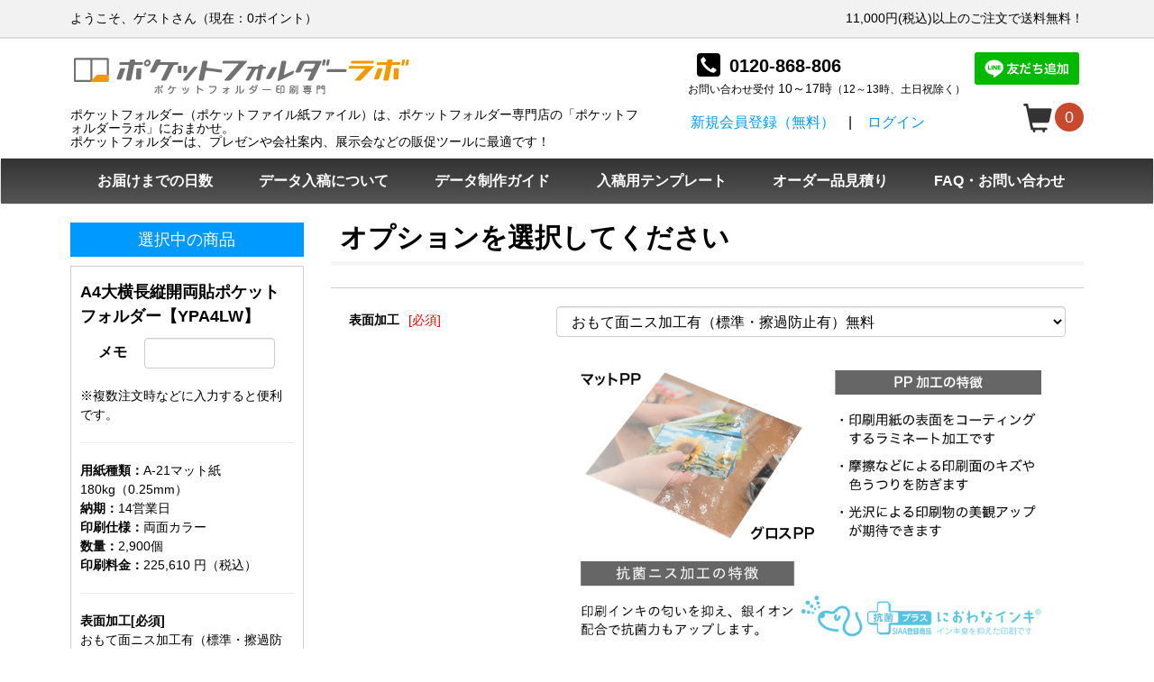

--- FILE ---
content_type: text/html; charset=UTF-8
request_url: https://www.pocketfolder.co.jp/product/13/8/7/4/2900
body_size: 9109
content:
<!DOCTYPE html>
<html lang="ja">
<head>
	<meta charset="utf-8">
	<meta name="viewport" content="width=device-width, initial-scale=1">
	<meta name="description" content="A4大横長縦開両貼ポケットフォルダー【YPA4LW】/A-21マット紙180kg（0.25mm）/14営業日/両面カラー &lt;img src=&quot;img/category/list/YP4LW.jpg&quot; alt=&quot;YP4LW&quot; /&gt;">
	<meta name="keywords" content="A4大横長縦開両貼ポケットフォルダー【YPA4LW】/A-21マット紙180kg（0.25mm）/14営業日/両面カラー">
	<meta name="robots" content="index,follow">
	<meta name="format-detection" content = "telephone=no">
	<base href="https://www.pocketfolder.co.jp/">
<!-- Google Tag Manager -->
<script>(function(w,d,s,l,i){w[l]=w[l]||[];w[l].push({'gtm.start':
new Date().getTime(),event:'gtm.js'});var f=d.getElementsByTagName(s)[0],
j=d.createElement(s),dl=l!='dataLayer'?'&l='+l:'';j.async=true;j.src=
'https://www.googletagmanager.com/gtm.js?id='+i+dl;f.parentNode.insertBefore(j,f);
})(window,document,'script','dataLayer','GTM-5W4WR5P');</script>
<!-- End Google Tag Manager -->
	<title>A4大横長縦開両貼ポケットフォルダー【YPA4LW】/A-21マット紙180kg（0.25mm）/14営業日/両面カラー | ポケットフォルダーラボ | ポケットフォルダー印刷専門店</title>
	<link href="https://www.pocketfolder.co.jp/img/cmn/favicon.ico" rel="shortcut icon">
	<link href="https://www.pocketfolder.co.jp/css/reset.css" rel="stylesheet" type="text/css">
	<link rel="stylesheet" href="https://www.pocketfolder.co.jp/js/bootstrap-3.3.7/css/bootstrap.min.css">
			<link href="https://www.pocketfolder.co.jp/css/style.css?ver=1.0" rel="stylesheet" type="text/css">
		<script type="text/javascript">var appurl = "https://www.pocketfolder.co.jp/";</script>
	<script type="text/javascript" src="https://www.pocketfolder.co.jp/js/jquery-3.3.1.min.js"></script>
	<script type="text/javascript" src="https://www.pocketfolder.co.jp/js/jquery-match-height-master/jquery.matchHeight.js"></script>
	<script type="text/javascript" src="https://www.pocketfolder.co.jp/js/bootstrap-3.3.7/js/bootstrap.min.js"></script>
	<script src="https://www.pocketfolder.co.jp/js/common.js"></script>

	</head>
<body class="no_responsive">
<!-- Google Tag Manager (noscript) -->
<noscript><iframe src="https://www.googletagmanager.com/ns.html?id=GTM-5W4WR5P"
height="0" width="0" style="display:none;visibility:hidden"></iframe></noscript>
<!-- End Google Tag Manager (noscript) -->
<header id="header">
			<div class="header_info hidden-sm-xs">
			<div class="container">
				<div class="row">
					<div class="col-sm-6">
													<span>ようこそ、ゲストさん（現在：0ポイント）</span>
											</div>
					<div class="col-sm-6 text-right hidden-sm-xs">
						<p>11,000円(税込)以上のご注文で送料無料！ </p>
					</div>
				</div>
			</div>
		</div>
		<div class="header_menu">
			<div class="container">
				<div class="row">
					<div class="col-md-7 col-xs-6">
											<div class="logo"><a href="https://www.pocketfolder.co.jp/"><img src="https://www.pocketfolder.co.jp/img/cmn/logo_h.png" alt="ポケットフォルダーラボ | ポケットフォルダー印刷専門店"></a><p class="hidden-sm-xs">ポケットフォルダー（ポケットファイル紙ファイル）は、ポケットフォルダー専門店の「ポケットフォルダーラボ」におまかせ。<br>ポケットフォルダーは、プレゼンや会社案内、展示会などの販促ツールに最適です！</p></div>
										</div>
					<div class="col-md-5 col-xs-6">
            <div class="linkbox">
						<p class="tel hidden-sm-xs"><span class="glyphicon glyphicon-earphone"></span><span class="telno">0120-868-806</span><br><span class="small">お問い合わせ受付</span> 10～17時<span class="small dsp_ib">（12～13時、土日祝除く）<span></p>
            <p class="line hidden-sm-xs"><a href="https://lin.ee/3QqRWt3" target="_blank"><img src="https://scdn.line-apps.com/n/line_add_friends/btn/ja.png" alt="友だち追加" height="36" border="0"></a></p>
            </div>
						<ul class="nav nav-pills gnav_list">
													<li class="nav_regist"><a href="https://www.pocketfolder.co.jp/member/regist"><span class="hidden-sm-xs">新規会員登録（無料）</span><span class="hidden-md-lg">会員登録</span></a></li>
							<li class="nav_login"><a href="https://www.pocketfolder.co.jp/login"><span>ログイン</span></a></li>
													<li class="nav_cart"><a href="https://www.pocketfolder.co.jp/cart"><span class="glyphicon glyphicon-shopping-cart"></span><span id="icart_volume" class="cart_volume">0</span></a></li>
						</ul>
					</div>
				</div>
			</div>
		</div>			<nav class="navbar navbar-default">
			<div class="navbar-header">
				<button type="button" class="navbar-toggle collapsed" data-toggle="collapse" data-target="#navbarGnavi">
					<span class="sr-only">Toggle navigation</span>
					<span class="icon-bar"></span>
					<span class="icon-bar"></span>
					<span class="icon-bar"></span>
				</button>
				<a class="navbar-brand hidden-sm hidden-md hidden-lg" href="tel:0120868806">
					<p><span class="glyphicon glyphicon-earphone"></span><strong class="tel">0120-868-806</strong></p>
					<p><span class="small">お問合せ受付 10～17時（12～13時、土日祝除く）</span></p>
					<p><span class="small">10,000円以上のご注文で送料無料！</span></p>
				</a>
			</div>
			<div class="collapse navbar-collapse" id="navbarGnavi">
				<div class="container">
					<ul class="nav navbar-nav gnavi">
						<li class="visible-xs-only dropdown use">
							<a href="#" class="dropdown-toggle" data-toggle="dropdown" role="button" aria-expanded="false"> サイズ・形状から選ぶ <span class="caret"></span></a>
							<ul class="dropdown-menu" role="menu">
																																		<li><a href="https://www.pocketfolder.co.jp/category/size_A4.html">A4サイズ</a></li>
																			<li><a href="https://www.pocketfolder.co.jp/category/size_A5.html">A5サイズ</a></li>
																			<li><a href="https://www.pocketfolder.co.jp/category/size_A6.html">A6サイズ</a></li>
																			<li><a href="https://www.pocketfolder.co.jp/category/size_B5.html">B5サイズ</a></li>
																			<li><a href="https://www.pocketfolder.co.jp/category/size_B6.html">B6サイズ</a></li>
																			<li><a href="https://www.pocketfolder.co.jp/category/size_s.html">カードケース（A6以下）</a></li>
																			<li><a href="https://www.pocketfolder.co.jp/category/size_square.html">スクエア型</a></li>
																			<li><a href="https://www.pocketfolder.co.jp/category/size_flapper.html">フラッパー型</a></li>
																			<li><a href="https://www.pocketfolder.co.jp/category/size_case.html">ケース・封筒</a></li>
																			<li><a href="https://www.pocketfolder.co.jp/category/size_others.html">その他のサイズ・形状</a></li>
																																																																																																									</ul></li>
						<li class="visible-xs-only dropdown product">
							<a href="#" class="dropdown-toggle" data-toggle="dropdown" role="button" aria-expanded="false"> 製品から選ぶ <span class="caret"></span></a>
							<ul class="dropdown-menu" role="menu">
																																																																<li><a href="https://www.pocketfolder.co.jp/category/FSC.html">FSC®認証紙使用</a></li>
																			<li><a href="https://www.pocketfolder.co.jp/category/KPA4.html">A4片側ポケット</a></li>
																			<li><a href="https://www.pocketfolder.co.jp/category/RPA4.html">A4両側ポケット</a></li>
																			<li><a href="https://www.pocketfolder.co.jp/category/YPA4.html">A4横長縦開ポケット</a></li>
																			<li><a href="https://www.pocketfolder.co.jp/category/6PKPA4.html">A4三折ポケット</a></li>
																			<li><a href="https://www.pocketfolder.co.jp/category/TPA4.html">A4片側ポケット付中綴冊子</a></li>
																			<li><a href="https://www.pocketfolder.co.jp/category/XKPA4.html">A4封入セット</a></li>
																			<li><a href="https://www.pocketfolder.co.jp/category/KPA5.html">A5ポケット</a></li>
																			<li><a href="https://www.pocketfolder.co.jp/category/KPA6.html">A6片側ポケット</a></li>
																			<li><a href="https://www.pocketfolder.co.jp/category/KPB5.html">B5ポケット</a></li>
																			<li><a href="https://www.pocketfolder.co.jp/category/KPB6.html">B6片側ポケット</a></li>
																			<li><a href="https://www.pocketfolder.co.jp/category/YKPA4.html">横型横開片側ポケット</a></li>
																			<li><a href="https://www.pocketfolder.co.jp/category/SK.html">スクエア型ポケット</a></li>
																			<li><a href="https://www.pocketfolder.co.jp/category/SPK.html">特殊紙片側ポケット</a></li>
																			<li><a href="https://www.pocketfolder.co.jp/category/SPR.html">特殊紙両側ポケット</a></li>
																			<li><a href="https://www.pocketfolder.co.jp/category/K2F.html">角2封筒</a></li>
																			<li><a href="https://www.pocketfolder.co.jp/category/KC.html">カードケース・ICカード</a></li>
																			<li><a href="https://www.pocketfolder.co.jp/category/PFA4.html">A4ペーパーファイル</a></li>
																			<li><a href="https://www.pocketfolder.co.jp/category/SC.html">写真ケース</a></li>
																			<li><a href="https://www.pocketfolder.co.jp/category/PC.html">ポストカードケース</a></li>
																			<li><a href="https://www.pocketfolder.co.jp/category/XPC.html">ポストカード封入セット</a></li>
																			<li><a href="https://www.pocketfolder.co.jp/category/LC.html">A4レターケース</a></li>
																			<li><a href="https://www.pocketfolder.co.jp/category/ff.html">フラットファイル</a></li>
																			<li><a href="https://www.pocketfolder.co.jp/category/FP.html">フラッパー</a></li>
																			<li><a href="https://www.pocketfolder.co.jp/category/IK.html">本機色校正</a></li>
																			<li><a href="https://www.pocketfolder.co.jp/category/SMP.html">無地サンプル5枚セット</a></li>
																																																																											</ul></li>
						<li class="visible-xs-only dropdown product">
							<a href="#" class="dropdown-toggle" data-toggle="dropdown" role="button" aria-expanded="false"> その他の商品 <span class="caret"></span></a>
							<ul class="dropdown-menu" role="menu">
																																																																															<li><a href="https://www.pocketfolder.co.jp/category/MCV.html">マスクケース</a></li>
																			<li><a href="https://www.pocketfolder.co.jp/category/disc_Jacket.html">ディスクケース 紙ジャケット</a></li>
																			<li><a href="https://www.pocketfolder.co.jp/category/uchiwa.html">紙うちわ</a></li>
																			<li><a href="https://www.pocketfolder.co.jp/category/pamphlet_card.html">パンフレット名刺</a></li>
																			<li><a href="https://www.pocketfolder.co.jp/category/MP.html">マグネットポケット</a></li>
																																																												</ul></li>
                        
						<li class="visible-xs-only"><a href="https://www.pocketfolder.co.jp/beginner_guide.html">ご利用ガイド</a></li>
						<li><a href="https://www.pocketfolder.co.jp/delivery.html">お届けまでの日数</a></li>
						<li><a href="https://www.pocketfolder.co.jp/submit.html">データ入稿について</a></li>
						<li><a href="https://www.pocketfolder.co.jp/data_guide.html">データ制作ガイド</a></li>
						<li><a href="https://www.pocketfolder.co.jp/template.html">入稿用テンプレート</a></li>
						<li><a href="https://www.pocketfolder.co.jp/inqest">オーダー品見積り</a></li>
						<li><a href="https://www.pocketfolder.co.jp/inquiry">FAQ・お問い合わせ</a></li>
					</ul>
				</div>
			</div>
		</nav>
	</header>
<div class="container">
	<div class="row">

			<div class="col-md-9 col-md-push-3">

			<script type="text/javascript">
$(document).ready(function() {
	var opt = [];
	opt[31] = '31_122';
	for (var option_id in opt) {
		var optionBox = $('#option_'+option_id);
		if (optionBox) {
			var select = '';
			$('.option_select', optionBox).each(function(){
				if ( $(this).is("select") ) {
					$('.option_select option', optionBox).each(function(){
						if ($(this).val().indexOf(opt[option_id]+'_')==0) {
							select = $(this).val();
							$('.option_select', optionBox).val(select);
							addCart(optionBox);
						}
					});
				}else{
					if ($(this).val().indexOf(opt[option_id]+'_')==0) {
						$(this).prop("checked", "checked");
						addCart(optionBox);
					}
				}
			});
		}
	}

	$('.option_select').change(function(){

		if ( $(this).is("select") ) {
			var sel = $(this).val();
			if (sel != '___') {
				var optionBox = $(this).closest('.optionBox');
				addCart(optionBox, true);
			} else {
				var optionBox = $(this).closest('.optionBox');
				var option_id = optionBox.attr('id').replace("option_","");
				delSideCart(option_id);
			}
		}else{
			var sel = $('input[name="'+($(this).attr("name"))+'"]:checked').val();
			if (sel != '___') {
				var optionBox = $(this).closest('.optionBox');
				addCart(optionBox, true);
			} else {
				var optionBox = $(this).closest('.optionBox');
				var option_id = optionBox.attr('id').replace("option_","");
				delSideCart(option_id);
			}
		}
	});
	$('.addAllSideCart').click(function(){
		var submit = true;
		$('.optionBox').each(function() {
			if (submit) {
    			if(!$(this).is(":hidden")) {
        			if ($(this).hasClass('required')) {
            			if (!$(this).hasClass('selected')) {
	    	    			alert("必須入力のオプションが指定されていません。\nオプション選択後に追加ボタンをクリックしてください。");
	    	    			submit = false
            			}
        			}
    			}
			}
		});
		if (submit) {
			$('#cartForm').submit();
		}
	});
});
function addCart(optionBox, alertFlg) {

    var option_text = $('.title', optionBox).text();

    if ( $('.option_select', optionBox).is("select") ) {
	    var select_text = $('.option_select', optionBox).children(':selected').text();
	    var option = $('.option_select', optionBox).val();
	}else{
	    var select_text = $('input[name="'+($('.option_select', optionBox).attr("name"))+'"]:checked').parent().text();
		var option = $('input[name="'+$('.option_select', optionBox).attr("name")+'"]:checked').val();
	}
    var optionArray = option.split('_');
    if (optionArray.length != 4) {
    	return;
    }
    var option_id = optionArray[0];
    var select_id = optionArray[1];
    var price = optionArray[2];
    var leadtime = optionArray[3];
    if (option_id==0 || select_id==0) {
        if (alertFlg) {
    		alert("選択肢を選択してください。");
        }
    	return;
    }
    if (addSideCart(option_text, select_text, option_id, select_id, price, leadtime)) {
    	optionBox.addClass('selected');
    }
}
</script>

	<h1 class="product">オプションを選択してください</h1>

	<div id="optionWrap" class="dl_form">

				<div class="optionBox required" id="option_31">
				<dl>
					<dt class="title">表面加工<span class="require_mark mr5p">[必須]</span></dt>

					<dd class="optioninBox req_optioninBox clearfix">
						<select name="select_31" class="option_select form-control">
							<option value="___">選択して下さい</option>
							<option value="31_122_0_0">おもて面ニス加工有（標準・擦過防止有）無料</option>
							<option value="31_225_0_0">おもて面ニス加工無（筆記適性有・擦過防止無）無料</option>
							<option value="31_123_21890_1">おもて面抗菌ニス加工あり&nbsp;料金：￥21,890(税込)&nbsp;追加納期：1営業日</option>
							<option value="31_124_21890_2">おもて面ニス加工あり・なか面抗菌ニス加工&nbsp;料金：￥21,890(税込)&nbsp;追加納期：2営業日</option>
							<option value="31_285_21890_1">おもて面ニス加工なし・なか面抗菌ニス加工&nbsp;料金：￥21,890(税込)&nbsp;追加納期：1営業日</option>
							<option value="31_125_43780_2">両面抗菌ニス加工あり&nbsp;料金：￥43,780(税込)&nbsp;追加納期：2営業日</option>
							<option value="31_126_81070_3">おもて面グロスPP加工あり&nbsp;料金：￥81,070(税込)&nbsp;追加納期：3営業日</option>
							<option value="31_127_81070_3">おもて面マットPP加工あり&nbsp;料金：￥81,070(税込)&nbsp;追加納期：3営業日</option>
						</select>
					</dd>


					<dd><img src="https://www.pocketfolder.co.jp/media/958fcd2632d5e23b5d806a1567ea411e1e980740" alt="表面加工"></dd>
					<dd class="option_cap"><p>※におわなインキについてはこちらをご覧ください。
→<a href="https://www.pocketfolder.co.jp/pdf/niowana0606.pdf" target="_blank" rel="noreferrer noopener">におわなインキカタログ（PDF）</a></p>
<p><span class="attention"><strong>※印刷がない場合（無地）は擦過防止ニス加工を行いません。</strong></span><br /><strong>
『おもて面ニス加工有（標準・擦過防止有）無料』を選択されても、ニス加工無しとなります。</strong></p></dd>
				</dl>
				</div>
				<div class="optionBox" id="option_25">
				<dl>
					<dt class="title">特殊加工</dt>

					<dd class="optioninBox req_optioninBox clearfix">
						<select name="select_25" class="option_select form-control">
							<option value="___">---------------</option>
							<option value="25_76_118360_10">金箔押し加工（小）&nbsp;料金：￥118,360(税込)&nbsp;追加納期：10営業日</option>
							<option value="25_77_149820_10">金箔押し加工（中）&nbsp;料金：￥149,820(税込)&nbsp;追加納期：10営業日</option>
							<option value="25_78_181280_10">金箔押し加工（大）&nbsp;料金：￥181,280(税込)&nbsp;追加納期：10営業日</option>
							<option value="25_85_118360_10">銀箔押し加工（小）&nbsp;料金：￥118,360(税込)&nbsp;追加納期：10営業日</option>
							<option value="25_86_149820_10">銀箔押し加工（中）&nbsp;料金：￥149,820(税込)&nbsp;追加納期：10営業日</option>
							<option value="25_87_181280_10">銀箔押し加工（大）&nbsp;料金：￥181,280(税込)&nbsp;追加納期：10営業日</option>
							<option value="25_79_171160_10">白箔押し加工（小）&nbsp;料金：￥171,160(税込)&nbsp;追加納期：10営業日</option>
							<option value="25_80_215820_10">白箔押し加工（中）&nbsp;料金：￥215,820(税込)&nbsp;追加納期：10営業日</option>
							<option value="25_81_260590_10">白箔押し加工（大）&nbsp;料金：￥260,590(税込)&nbsp;追加納期：10営業日</option>
							<option value="25_82_202290_5">UVシルク厚盛加工（小）&nbsp;料金：￥202,290(税込)&nbsp;追加納期：5営業日</option>
							<option value="25_83_206030_5">UVシルク厚盛加工（中）&nbsp;料金：￥206,030(税込)&nbsp;追加納期：5営業日</option>
							<option value="25_84_210430_5">UVシルク厚盛加工（大）&nbsp;料金：￥210,430(税込)&nbsp;追加納期：5営業日</option>
							<option value="25_88_225830_5">UVシルク厚盛加工（特大）&nbsp;料金：￥225,830(税込)&nbsp;追加納期：5営業日</option>
						</select>
					</dd>


					<dd><img src="https://www.pocketfolder.co.jp/media/36ca4d5355846c5516aa68d68daeef2ece0bcd30" alt="特殊加工"></dd>
					<dd class="option_cap">箔押し・UVシルク厚盛加工<br />
●小：91ミリ×55ミリ（50平方センチ）<br />
●中：91ミリ×82.5ミリ（75平方センチ）<br />
●大：91ミリ×110ミリ（100平方センチ）<br />
●特大：91ミリ×165ミリ（150平方センチ）<br />
※縦横は固定ではありません。<br />
※縦横の最小寸法は50ミリとなります。<br />
（例：40ミリ×120ミリ⇒50ミリ×120ミリ=60平方センチ［中サイズ］）<br />
※上記のサイズより大きいものをご希望の場合は別途お見積もりさせていただきます。<br />（最大寸法：A4［297ミリ×210ミリ］）
<ul class="list_attention">
<li>※箔押しオプションをご指定の方は、入稿用テンプレートのaiに「箔デザイン」を入れて頂き、入稿願います。データはイラストレーターのパスデータのみとなります。</li>
<li>※UVシルク厚盛加工をご指定の方は、テンプレートに加工を掛ける場所を指定して頂き、入稿願います。データはイラストレーターのパスデータのみとなります。</li>
<li>※UVシルク厚盛加工はニス加工が必須です。『おもて面ニス加工無（標準・擦過防止無）無料』を選択されても、ニス加工有りに変更いたします。</li>
<li>※特殊加工の価格は、版代を含んだ価格となります。</li>
</ul></dd>
				</dl>
				</div>
				<div class="optionBox" id="option_63">
				<dl>
					<dt class="title">特殊加工（2か所目）</dt>

					<dd class="optioninBox req_optioninBox clearfix">
						<select name="select_63" class="option_select form-control">
							<option value="___">---------------</option>
							<option value="63_310_118360_1">金箔押し加工（小）&nbsp;料金：￥118,360(税込)&nbsp;追加納期：1営業日</option>
							<option value="63_311_149820_1">金箔押し加工（中）&nbsp;料金：￥149,820(税込)&nbsp;追加納期：1営業日</option>
							<option value="63_312_181280_1">金箔押し加工（大）&nbsp;料金：￥181,280(税込)&nbsp;追加納期：1営業日</option>
							<option value="63_313_118360_1">銀箔押し加工（小）&nbsp;料金：￥118,360(税込)&nbsp;追加納期：1営業日</option>
							<option value="63_314_149820_1">銀箔押し加工（中）&nbsp;料金：￥149,820(税込)&nbsp;追加納期：1営業日</option>
							<option value="63_315_181280_1">銀箔押し加工（大）&nbsp;料金：￥181,280(税込)&nbsp;追加納期：1営業日</option>
							<option value="63_316_171160_1">白箔押し加工（小）&nbsp;料金：￥171,160(税込)&nbsp;追加納期：1営業日</option>
							<option value="63_317_215820_1">白箔押し加工（中）&nbsp;料金：￥215,820(税込)&nbsp;追加納期：1営業日</option>
							<option value="63_318_260590_1">白箔押し加工（大）&nbsp;料金：￥260,590(税込)&nbsp;追加納期：1営業日</option>
						</select>
					</dd>


					<dd class="option_cap">2か所目の箔押し加工がある場合はこちらから選択してください。<br />
※2か所目の加工は箔押しのみです。UVシルク厚盛加工は対応しておりません。</dd>
				</dl>
				</div>
				<div class="optionBox" id="option_64">
				<dl>
					<dt class="title">折り加工</dt>

					<dd class="optioninBox req_optioninBox clearfix">
						<select name="select_64" class="option_select form-control">
							<option value="___">---------------</option>
							<option value="64_319_26400_1">二つ折り&nbsp;料金：￥26,400(税込)&nbsp;追加納期：1営業日</option>
						</select>
					</dd>


					<dd class="option_cap">通常は見開きの状態での納品のものを、二つ折り加工済みで納品いたします。<br />
背折れ軽減のため、折りスジを入れて折り加工をしておりますが、完全に防ぐことはできません。特に用紙が厚く、折れ目に濃い色で着色した場合、背折れが目立ちます。背折れを防ぐためにはPP加工を追加していただくことをお勧めします。<br />
<img src="img/page/option/seware.jpg" alt="背割れ" />
<br />
※納品の個口数が変わる場合がございます。ご了承ください。<br />
※マチ付の場合は二つある折り目のうち、一つを折っての納品となります。</dd>
				</dl>
				</div>

	</div>

	<div class="btn_wrap_reverse">
		<a class="addAllSideCart btn btn-primary" href="javascript:void(0);">カートに入れる</a>
		<a class="btn btn-back" href="https://www.pocketfolder.co.jp/product/13?paper_id=8&leadtime_id=7">価格表へ戻る</a>
	</div>

		</div>
		<div id="sidebar" class="col-md-3 col-md-pull-9">
										<script type="text/javascript">
var total = 225610;
function number_format (number, decimals, dec_point, thousands_sep) {
    number = (number + '').replace(/[^0-9+\-Ee.]/g, '');
    var n = !isFinite(+number) ? 0 : +number,
        prec = !isFinite(+decimals) ? 0 : Math.abs(decimals),
        sep = (typeof thousands_sep === 'undefined') ? ',' : thousands_sep,
        dec = (typeof dec_point === 'undefined') ? '.' : dec_point,
        s = '',
        toFixedFix = function (n, prec) {
            var k = Math.pow(10, prec);
            return '' + Math.round(n * k) / k;
        };
    // Fix for IE parseFloat(0.55).toFixed(0) = 0;
    s = (prec ? toFixedFix(n, prec) : '' + Math.round(n)).split('.');
    if (s[0].length > 3) {
        s[0] = s[0].replace(/\B(?=(?:\d{3})+(?!\d))/g, sep);
    }
    if ((s[1] || '').length < prec) {
        s[1] = s[1] || '';
        s[1] += new Array(prec - s[1].length + 1).join('0');
    }
    return s.join(dec);
}
$(document).ready(function() {

	$('#addCart').click(function(){
		var submit = true;
		$('.optionBox').each(function() {
			if (submit) {
    			if(!$(this).is(":hidden")) {
        			if ($(this).hasClass('required')) {
            			if (!$(this).hasClass('selected')) {
	    	    			alert("必須入力のオプションが指定されていません。\nオプション選択後に追加ボタンをクリックしてください。");
	    	    			submit = false
            			}
        			}
    			}
			}
		});
		if (submit) {
			$('#cartForm').submit();
		}
		return false;
	});
	$(document).on('click', '.optionDel' , function(){
		var optionList = $(this).closest('.optionList')
		var option_id = optionList.attr('id').replace("option_list_","");
		delSideCart(option_id, true);
	});
	$('*[name=quantity]').change(function() {
		priceWrite(total);
	});
	priceWrite(total);
});

function delSideCart(option_id, fade) {

	var optionList = $('#option_list_'+option_id);

	if (optionList.length>0) {
		var classList = $(optionList).attr('class').split(/\s+/);
		var price = 0;
		$(classList).each(function(){
			if (this.indexOf("price_")==0) {
				price = this.replace("price_","");
			}
		});

		total = Number(total) - Number(price);
		priceWrite(total);

		if (fade) {
			optionList.fadeOut("normal", function(){
				$('#option_' + option_id).removeClass("selected");
				optionList.remove();
				$("select", $('#option_'+option_id)).val('___');
				$('input[name="select_'+option_id+'"]').val(['___']);
			});
		} else {
			if ( $("select", $('#option_'+option_id)).is("select") ) {
				var val = $("select", $('#option_'+option_id)).val();
				if (val == '___') {
					$('#option_' + option_id).removeClass("selected");
					optionList.remove();
				}
			} else {
				var val = $('input[name="select_'+option_id+'"]:checked').val();
				if (val == '___') {
					optionList.remove();
				}
			}
		}
	}
}

function addSideCart(option_text, select_text, option_id, select_id, price, leadtime) {
	var leadtime_loc = select_text.lastIndexOf("追加納期");
	var leadtime_text = '';
	if (leadtime_loc>=0) {
		leadtime_text = select_text.slice(leadtime_loc);
	}
	if (leadtime_loc>=0) {
		var price_loc = select_text.lastIndexOf("料金",leadtime_loc);
	} else {
		var price_loc = select_text.lastIndexOf("料金");
	}
	var price_text = '';
	if (price_loc>=0) {
		if (leadtime_loc>=0) {
			price_text = select_text.slice(price_loc, leadtime_loc);
		} else {
			price_text = select_text.slice(price_loc);
		}
	}
	if (price_loc>=0) {
		select_text = select_text.slice(0, price_loc);
	} else if(leadtime_loc>=0) {
		select_text = select_text.slice(0, leadtime_loc);
	}

	var option_class = 'optionList price_' + price;
	var option = '<hr /><div class="option_name clearfix"><div class="floatLeft"><p>';
    	option = option + '<span class="bold">' + option_text + '</span><br />';
    	option = option + select_text + '<br />';
    	if (leadtime_text) {
    		option = option + leadtime_text + '<br />';
    	}
    	if (price_text) {
	    	option = option + price_text + '<br />　　　￥' + number_format(price) + '(税込)<br />';
    	}
		option = option + '</p></div><div class="floatRight"><a class="optionDel btn btn-back btn-xs" href="javascript:void(0);">削除</a></div></div>'
    	option = option + '<input type="hidden" name="opt[]" value="' + option_id + '_' + select_id + '" />';

	var optionList = $('#option_list_'+option_id);
	if (optionList.length>0) {
		delSideCart(option_id, false);
		optionList.attr('class',option_class);
		optionList.html(option);
	} else {
		option = '<li id="option_list_' + option_id + '" class="' + option_class + '">' + option + '</li>';
		$('#optionList').append(option);
	}

	total = Number(total) + Number(price);
	priceWrite(total);
	return true;
}

function priceWrite(total)
{
	$('#totalPrice').text(number_format(total));
	quantity = $('*[name=quantity]').val();
	$('#purchasePrice').text(number_format(total*quantity));
}
</script>


<div id="sidecart_wrap" class="sys_inner">
	<form id="cartForm" method="post" action="https://www.pocketfolder.co.jp/cart">
	<input type="hidden" name="product_id" value="13">
	<input type="hidden" name="paper_id" value="8">
	<input type="hidden" name="leadtime_id" value="7">
	<input type="hidden" name="class_id" value="4">
	<input type="hidden" name="num" value="2900">
	<h4>選択中の商品</h4>
	<div class="cart_boxWrap">
		<div class="cart_boxInWrap">
			<p class="large bold">A4大横長縦開両貼ポケットフォルダー【YPA4LW】</p>
			<div class="dl_form">
				<dl>
					<dt><label for="memo">メモ</label></dt>
					<dd><input type="text" class="form-control" id="memo" name="memo" value="" maxlength="50"></dd>
				</dl>
			</div>
			<p class="mtopS">※複数注文時などに入力すると便利です。</p>
			<hr>
			<ul>
				<li><span class="bold">用紙種類：</span>A-21マット紙180kg（0.25mm）</li>
				<li><span class="bold">納期：</span>14営業日</li>
				<li><span class="bold">印刷仕様：</span>両面カラー</li>
				<li><span class="bold">数量：</span>2,900個</li>
				<li><span class="bold">印刷料金：</span>225,610&nbsp;円（税込）</li>
			</ul>
			<ul id="optionList"></ul>
			<hr>
			<span id="totalPrice">0</span>円 × <input class="w30 tright" type="hidden" name="quantity" value="1" maxlength="2">1点<br>
			<p class="font_red">小計：<span id="purchasePrice" class="text-primary large">0</span>&nbsp;<span class="text-primary">円</span>（税込）</p>
			<input type="hidden" name="cartid" value="">
		</div>
	</div>
	</form>
</div>

					</div>
	
	</div>
</div>
<a id="bnr_sample" class="hidden-sm hidden-md hidden-lg" href="https://www.pocketfolder.co.jp/request"><div><img src="https://www.pocketfolder.co.jp/img/cmn/bnr_sample.png"><p>無料サンプル</p><p>はこちら</p></div></a>
<footer id="footer">
			<div class="footer_list">
			<div class="container">
				<h2 class="text-center">製品一覧</h2>
				<div class="row">
																																																<div class="col-sm-3 col-xs-6"><a href="https://www.pocketfolder.co.jp/category/FSC.html">FSC®認証紙使用</a></div>
															<div class="col-sm-3 col-xs-6"><a href="https://www.pocketfolder.co.jp/category/KPA4.html">A4片側ポケット</a></div>
															<div class="col-sm-3 col-xs-6"><a href="https://www.pocketfolder.co.jp/category/RPA4.html">A4両側ポケット</a></div>
															<div class="col-sm-3 col-xs-6"><a href="https://www.pocketfolder.co.jp/category/YPA4.html">A4横長縦開ポケット</a></div>
															<div class="col-sm-3 col-xs-6"><a href="https://www.pocketfolder.co.jp/category/6PKPA4.html">A4三折ポケット</a></div>
															<div class="col-sm-3 col-xs-6"><a href="https://www.pocketfolder.co.jp/category/TPA4.html">A4片側ポケット付中綴冊子</a></div>
															<div class="col-sm-3 col-xs-6"><a href="https://www.pocketfolder.co.jp/category/XKPA4.html">A4封入セット</a></div>
															<div class="col-sm-3 col-xs-6"><a href="https://www.pocketfolder.co.jp/category/KPA5.html">A5ポケット</a></div>
															<div class="col-sm-3 col-xs-6"><a href="https://www.pocketfolder.co.jp/category/KPA6.html">A6片側ポケット</a></div>
															<div class="col-sm-3 col-xs-6"><a href="https://www.pocketfolder.co.jp/category/KPB5.html">B5ポケット</a></div>
															<div class="col-sm-3 col-xs-6"><a href="https://www.pocketfolder.co.jp/category/KPB6.html">B6片側ポケット</a></div>
															<div class="col-sm-3 col-xs-6"><a href="https://www.pocketfolder.co.jp/category/YKPA4.html">横型横開片側ポケット</a></div>
															<div class="col-sm-3 col-xs-6"><a href="https://www.pocketfolder.co.jp/category/SK.html">スクエア型ポケット</a></div>
															<div class="col-sm-3 col-xs-6"><a href="https://www.pocketfolder.co.jp/category/SPK.html">特殊紙片側ポケット</a></div>
															<div class="col-sm-3 col-xs-6"><a href="https://www.pocketfolder.co.jp/category/SPR.html">特殊紙両側ポケット</a></div>
															<div class="col-sm-3 col-xs-6"><a href="https://www.pocketfolder.co.jp/category/K2F.html">角2封筒</a></div>
															<div class="col-sm-3 col-xs-6"><a href="https://www.pocketfolder.co.jp/category/KC.html">カードケース・ICカード</a></div>
															<div class="col-sm-3 col-xs-6"><a href="https://www.pocketfolder.co.jp/category/PFA4.html">A4ペーパーファイル</a></div>
															<div class="col-sm-3 col-xs-6"><a href="https://www.pocketfolder.co.jp/category/SC.html">写真ケース</a></div>
															<div class="col-sm-3 col-xs-6"><a href="https://www.pocketfolder.co.jp/category/PC.html">ポストカードケース</a></div>
															<div class="col-sm-3 col-xs-6"><a href="https://www.pocketfolder.co.jp/category/XPC.html">ポストカード封入セット</a></div>
															<div class="col-sm-3 col-xs-6"><a href="https://www.pocketfolder.co.jp/category/LC.html">A4レターケース</a></div>
															<div class="col-sm-3 col-xs-6"><a href="https://www.pocketfolder.co.jp/category/ff.html">フラットファイル</a></div>
															<div class="col-sm-3 col-xs-6"><a href="https://www.pocketfolder.co.jp/category/FP.html">フラッパー</a></div>
															<div class="col-sm-3 col-xs-6"><a href="https://www.pocketfolder.co.jp/category/IK.html">本機色校正</a></div>
															<div class="col-sm-3 col-xs-6"><a href="https://www.pocketfolder.co.jp/category/SMP.html">無地サンプル5枚セット</a></div>
																																																							</div>
			</div>
		</div>
			<div class="footer_menu">
			<div class="container">
				<div class="row">
					<div class="col-sm-3 col-xs-6">
						<ul class="list-group">
							<li class="list-group-item"><a href="https://www.pocketfolder.co.jp/beginner_guide.html">ご利用ガイド</a></li>
							<li class="list-group-item"><a href="https://www.pocketfolder.co.jp/auto_estimate.html">自動見積りの流れ</a></li>
							<li class="list-group-item"><a href="https://www.pocketfolder.co.jp/guide_detail.html#kakebarai">掛け払いについて</a></li>
							<li class="list-group-item"><a href="https://www.pocketfolder.co.jp/delivery.html">お届けまでの日数</a></li>
						</ul>
					</div>
					<div class="col-sm-3 col-xs-6">
						<ul class="list-group">
							<li class="list-group-item"><a href="https://www.pocketfolder.co.jp/submit.html">データ入稿について</a></li>
							<li class="list-group-item"><a href="https://www.pocketfolder.co.jp/data_guide.html">データ制作ガイド</a></li>
							<li class="list-group-item"><a href="https://www.pocketfolder.co.jp/template.html">入稿用テンプレート</a></li>
							<li class="list-group-item"><a href="https://www.pocketfolder.co.jp/request">無料サンプル</a></li>
						</ul>
					</div>
					<div class="col-sm-3 col-xs-6">
						<ul class="list-group">
							<li class="list-group-item"><a href="https://www.pocketfolder.co.jp/member/regist">会員登録（無料）</a></li>
							<li class="list-group-item"><a href="https://www.pocketfolder.co.jp/mypage/order">マイページ</a></li>
							<li class="list-group-item"><a href="https://www.pocketfolder.co.jp/inquiry">FAQ・お問い合わせ</a></li>
						</ul>
					</div>
					<div class="col-sm-3 col-xs-6">
						<ul class="list-group">
							<li class="list-group-item"><a href="https://www.pocketfolder.co.jp/company.html">運営者概要</a></li>
							<li class="list-group-item"><a href="https://www.pocketfolder.co.jp/tradelaw.html">特定商取引に関する表示</a></li>
							<li class="list-group-item"><a href="https://www.pocketfolder.co.jp/privacy.html">プライバシーポリシー</a></li>
						</ul>
					</div>
				</div>
			</div>
		</div>
		<div class="footer_com">
			<div class="container">
				<div class="row">
					<div class="col-sm-5">
						<a href="https://www.pocketfolder.co.jp/"><img src="https://www.pocketfolder.co.jp/img/cmn/logo_f.png" alt="ポケットフォルダーラボ | ポケットフォルダー印刷専門店"></a>
            <div class="sns">
            <a href="https://twitter.com/pocketfolderlab" target="_blank" class="x"><img src="https://www.pocketfolder.co.jp/img/cmn/x.png" alt="X"></a>
            <a href="https://www.instagram.com/pocketfolderlab" target="_blank" class="x"><img src="https://www.pocketfolder.co.jp/img/cmn/instagram.png" alt="Instagram"></a>
            <a href="https://lin.ee/3QqRWt3" target="_blank" class="line"><img src="https://scdn.line-apps.com/n/line_add_friends/btn/ja.png" alt="友だち追加" height="36" border="0"></a>
            </div>
					</div>
					<div class="col-sm-7 hidden-xs">
						ポケットフォルダーは、ポケットフォルダー専門店の「ポケットフォルダーラボ」におまかせ。<br>
						ポケットフォルダーは、プレゼンや会社案内、展示会などの販促ツールに最適です！<br>
						「ポケットフォルダーラボ」は、創業５０年を超える、商業印刷・包装資材の総合提案会社のweb印刷部門として、ポケットフォルダー株式会社が運営しています。<br>
						プロとしての確かな技術のもと、質のいい仕事を社員一丸となって追及しています。<br>
						ポケットフォルダー専門店として、ひとつひとつの商品の品質に、自信をもってお届けします。
					</div>
				</div>
			</div>
		</div>
		<div class="copyright">
			<div class="container">&copy;2018 ポケットフォルダーラボ | ポケットフォルダー印刷専門店.</div>
		</div></footer>
</body>
</html>


--- FILE ---
content_type: text/css
request_url: https://www.pocketfolder.co.jp/css/style.css?ver=1.0
body_size: 165
content:
@charset "UTF-8";
/*---------------------------------------------------------
	PC等から閲覧した場合に読み込む
---------------------------------------------------------*/

@import url("basic.css");
@import url("common_system.css");
@import url("common_layout.css");
@import url("pc_system.css");
@import url("pc_layout.css");
@import url("pc_page.css");


--- FILE ---
content_type: text/css
request_url: https://www.pocketfolder.co.jp/css/basic.css
body_size: 959
content:
@charset "UTF-8";

/* clearfix */
.clearfix:after {
    content: " ";
    display: block;
    height: 0;
    clear: both;
    visibility: hidden;
}
.clearfix {display: inline-block;}
/* Hides from IE-mac \*/
* html .clearfix {height: 1%;}
.clearfix {display: block;}
/* End hide from IE-mac */

.floatLeft{float:left;}
.floatRight{float:right;}
.floatClear{clear:both;}

body{
	font-family:"游ゴシック", YuGothic, "ヒラギノ角ゴ ProN W3", "Hiragino Kaku Gothic ProN", "メイリオ", Meiryo, "Helvetica Neue", Helvetica, Arial, sans-serif;
	font-size:14px;
	font-weight:500;
	color:#000000;
	line-height:1.5;
	background:#ffffff;
}
*{
	outline:none;
}
.mtop0{margin-top:0 !important;}
.mtop5{margin-top:5px !important;}
.mtop8{margin-top:8px !important;}
.mtop10{margin-top:10px !important;}
.mtop15{margin-top:15px !important;}
.mtop20{margin-top:20px !important;}
.mtop30{margin-top:30px !important;}
.mtop40{margin-top:40px !important;}
.ptop5{padding-top:5px !important;}
.ptop10{padding-top:10px !important;}
.ptop15{padding-top:15px !important;}
.ptop20{padding-top:20px !important;}
.ptop30{padding-top:30px !important;}
.ptop10{padding-top:10px !important;}
.pbtm0{padding-bottom:0px !important;}
.pbtm5{padding-bottom:5px !important;}
.pbtm10{padding-bottom:10px !important;}
.pbtm15{padding-bottom:15px !important;}
.pbtm20{padding-bottom:20px !important;}
.pbtm30{padding-bottom:30px !important;}
.mbtm0{margin-bottom:0px !important;}
.mbtm5{margin-bottom:5px !important;}
.mbtm10{margin-bottom:10px !important;}
.mbtm20{margin-bottom:20px !important;}
.mbtm30{margin-bottom:30px !important;}
.mbtm50{margin-bottom:50px !important;}
.pleft5{padding-left:5px !important;}
.pleft10{padding-left:10px !important;}
.pleft15{padding-left:15px !important;}
.pleft20{padding-left:20px !important;}
.pleft30{padding-left:30px !important;}
.pright5{padding-right:5px !important;}
.pright10{padding-right:10px !important;}
.pright15{padding-right:15px !important;}
.pright20{padding-right:20px !important;}
.pright36{padding-right:36px !important;}
.mright5{margin-right:5px !important;}
.mright10{margin-right:10px !important;}
.mright20{margin-right:20px !important;}
.mleft5{margin-left:5px !important;}
.mleft10{margin-left:10px !important;}
.mleft14{margin-left:14px !important;}
.mleft20{margin-left:20px !important;}
.mleft30{margin-left:30px !important;}
.mleft40{margin-left:40px !important;}
.mleft50{margin-left:50px !important;}
.m0{margin:0 !important;}
.p0{padding:0 !important;}

.pall7{padding:7px !important;}
.pall10{padding:10px !important;}
.pall20{padding:20px !important;}
.pall30{padding:30px !important;}
.pall40{padding:40px !important;}
.mall10{margin:10px !important;}
.mall20{margin:20px !important;}

.w10per{width:10% !important;}
.w20per{width:20% !important;}
.w30per{width:30% !important;}
.w40per{width:40% !important;}
.w50per{width:50% !important;}

.large{font-size:18px;}
.bold{font-weight:bold;}
.tcenter{text-align:center;}
.tright{text-align:right;}
.tleft{text-align:left;}
.vtop{vertical-align: top;}
.vmiddle{vertical-align:middle !important;}

.attention{color:#cf0000;}
.errors{color:#cf0000; font-weight:bold;}

--- FILE ---
content_type: text/css
request_url: https://www.pocketfolder.co.jp/css/common_system.css
body_size: 5115
content:
@CHARSET "UTF-8";

/* ---------------------------------------------
	全画面サイズ
	共通して読み込むCSSファイル 
--------------------------------------------- */

/* bootstrap変更 */
.text-primary{
	color:#c8492c;
	font-weight:bold;
	margin-left:2px;
	margin-right:2px;
}

/* テーブル */
table {
	width: 100%;
}
.even {
	background:#f9fdff;
}
.cancel {
	background:#ddd;
}

table th, table td {
	border: 1px solid #cccccc;
	vertical-align: middle;
	padding: 10px 15px;
}
table .tr_head{
	border-bottom: 2px solid #ccc;
}
table tr:first-child th,
table th:first-child ,
table.basicTable tr th,
table.productHTable tr th{
    background: none #F8F9F4;
    font-weight: bold;
    text-align: center;
}
table.input_table{
	border-spacing : 15px;
	border-collapse : separate;
}
table.input_table th,
table.input_table td{
	background:transparent !important;
	border:none;
	padding: 5px 15px;
}
table.input_table th{
	text-align:left !important;
	border-right:4px solid #ccc;
	width:20%;
}
table.view_table th{
	width:20%;
	white-space:nowrap;
}

/* ------------------------------------------------------------ */
/* -------------------- インフォメーション -------------------- */
/* ------------------------------------------------------------ */
.tit_toggle{
	background:url(../img/sys/ico_plus.png) no-repeat right 50%;
	background-size:30px 30px;
	color:#0796E2;
	font-size:1.8rem;
	line-height:30px;
	height:30px;
	cursor:pointer;
}
.tit_toggle.active{
	background:url(../img/sys/ico_minus.png) no-repeat right 50%;
	background-size:30px 30px;
}

.info_wrap{
	padding:20px 0 10px;
	line-height:1.8;
	border-radius:2px;
}
.info_wrap li:before{
	content:"・";
}
.info_wrap li{
	text-indent:-1em;
	margin-left:1em;
}
.attention_wrap{
	margin-top:20px;
	padding:20px 20px 10px;
	background: #fcf6f4;
	border: 1px solid #c8492c;
	padding: 10px 20px;
	line-height:1.8;
	border-radius:2px;
}
.attention_wrap .title{
	font-weight:bold;
}
.msg_wrap{
	background: #fbf2f0;
	padding: 10px 20px;
}
.border_wrap{
    border: 1px solid #ccc;
}
.border_wrap .btn_wrap,
.border_wrap .btn_wrap_reverse{
    border-top: 1px solid #ccc;
	background:#f2f2f2;
	margin-top:0;
	padding:10px 20px;
}

/* フォーム */
.form-control{
	color:#000;
}
.form-control::-moz-placeholder{color:#ccc;}
.form-control::-ms-input-placeholder{color:#ccc;}
.form-control::-webkit-input-placeholder{color:#ccc;}
.dl_form{
	margin: 24px 0 32px;
	padding-top:20px;
	border-top: 1px solid #ccc;
}
.dl_form .description{
	margin:10px 0 0;
}
.dl_form dl {
    padding: 0 0 20px;
    border-bottom: 1px solid #ccc;
}
.dl_form dt{
    width: 30%;
    float:left;
    padding-left:20px;
}
.dl_form dd{
    width: 70%;
    margin-left: 30%;
    padding-right:20px;
}
.dl_form label ,.dl_form .form-control{
	font-size:16px;
}
.dl_form label{
	margin-top:5px;
}
.dl_form label +  label{
	margin-left:20px;
}
.dl_form dt span{
	display: inline-block;
	margin-top:5px;
	margin-bottom:5px;
}
.tit_check:hover,
input[type="radio"]{
	cursor:pointer;
}
.dl_side{
	margin-bottom:0;
}
.dl_side dt{
    width: 40%;
    float:left;
    padding-left:20px;
}
.dl_side dd{
    width: 60%;
    margin-left: 30%;
    padding-right:20px;
}

/* 幅 */
.input_40per{
	width:40%;
	display:inline-block;
}
.input_5rem{
	max-width: 10rem;
	display:inline-block;
}
.input_2rem{
	max-width: 6rem;
	display:inline-block;
}
.require_mark{
	font-weight:500;
	color:#f00;
	margin-left:10px;
	white-space: nowrap;
}
#kiyakuWrap {
	background: #f2f2f2;
	border: 1px solid #ccc;
	margin-top: 10px;
	padding: 20px;
}
#kiyakuWrap iframe {
	background: none #fff;
	border: 1px solid #ccc;
}
pre{
	background:#fff;
}

/*----------マイページ-------------*/
#mynavi {
    border-bottom: 4px solid #09f;
    padding: 20px 0 0;
    width: auto;
    margin-bottom:20px;
}
#mynavi li{
	background: linear-gradient(to bottom, #333333 0%,#555555 100%);
	border-bottom: 1px solid #fff;
	border-right:1px solid #ffffff;
	text-align: center;
	width: 20%;
	box-sizing: border-box;
	float: left;
}
#mynavi li:last-child{
	border-right:none;
}
#mynavi li a{
	font-size:16px;
	font-size:1.6rem;
	font-weight:bold;
	color:#fff;
	cursor: pointer;
	padding:12px 0;
	width:100%;
	display: block;
}
#mynavi li#menu_history{
	margin-left: 0px;
}
#mynavi li:hover{
	background:#33aaff;
}
#mynavi li.active{
	background: #09f;
	border-bottom: 1px solid #09f;
}

/* 資料請求 */
.sample_wrap{
	padding:20px 40px 10px;
	border:1px solid #f90;
}
.list_sample{
	display:flex;
	flex-wrap: wrap;
}
.list_sample li{
	width:50%;
}

input[type="checkbox"]{
	margin-right:5px;
}
.btn_wrap{
	margin-top:20px;
	text-align: center;
	padding:10px;
}
.btn_wrap_reverse{
	margin-top:20px;
	display:flex;
	flex-direction: row-reverse;
	justify-content: space-between;
	padding:10px 0;
}
.btn{
	padding: 10px 40px;
	font-size: 16px;
}
.btn , input.btn{
	border-radius: 4px;
}
.btn-primary, input.btn-primary{
	border:none;
	background:#c8492c;
	color: #fff;
	font-weight:bold;
	border:solid 2px #c8492c;
}
.btn-secondary, input.btn-secondary{
	border:none;
	background:#fff;
	color:#c8492c;
	font-weight:bold;
	border:solid 2px #c8492c;
}
.btn-next, input.btn-next{
	border:none;
	background:#0099ff;
	color: #fff;
	font-weight:bold;
	border:solid 2px #0099ff;
}
.btn-primary:hover , .btn-primary:focus, .btn-primary:active,.btn-primary:active:hover,.btn-primary:active:focus{
	background:#d35c43;
	border:solid 2px #d35c43;
}
.btn-secondary:hover , .btn-secondary:focus, .btn-secondary:active,.btn-secondary:active:hover,.btn-secondary:active:focus{
	background:#fbf2f0;
	color:#c8492c;
}
.btn-next:hover , .btn-next:focus, .btn-next:active,.btn-next:active:hover,.btn-next:active:focus{
	background:#33aaff;
	color:#fff;
	border:solid 2px #33aaff;
}
.btn-back , input.btn-back{
	background:#cccccc;
	color:#666;
	font-weight:bold;
	border:solid 2px #cccccc;
}
.btn-back.btn-xs{
	border:2px solid #ccc;
}
.btn-back:hover {
	background:#e0e0e0;
	border:solid 2px #e0e0e0;
}
.btn-ng, input.btn-ng{
	background:#000;
	color:#fff;
	font-weight:bold;
	border:solid 2px #000;
}
.btn-ng:hover {
	background:#333;
	border:solid 2px #000;
	color:#fff;
}
.btn-option{
	letter-spacing:-1px;
	font-size:12px;
}
.btn-xs , input.btn-xs{
	font-size:14px;
	padding: 4px 10px;
}

/* フォーム系 */

label > input[type=checkbox],
label > input[type=radio]{
	margin-right:10px;
}

label + label {
	margin-left:20px;
}

/* 一覧表示 */
.pagenaviWrap{
	padding:10px 0;
}
.cnt_wrap{
	margin-top:10px;
	margin-bottom:10px;
}
.cnt_wrap span{
	font-weight:bold;
	margin:0 5px;
}
.sort_wrap{
	margin:10px 0;
}
.sort_wrap li{
	display:inline-block;
	margin-right:20px;
}
.sort_wrap .btn,
.dpp_navi .btn,
.page_navi .btn{
	padding: 6px 10px;
	font-size:14px;
}
.sort_wrap .btn.current{
	background:#f90;
	color:#fff;
}
.dpp_navi .btn.current,
.page_navi .btn.current{
	background:#09f;
	color:#fff;
}

h1.product .label{
	border-radius:0;
	padding:8px;
	line-height: 1;
	font-weight:bold;
	color:#fff;
	background:#09f;
	font-size:18px;
	white-space:nowrap;
	vertical-align:middle;
	margin:0 10px 4px 0;
	letter-spacing:-1px;
	display:inline-block;
}
h1.product,
h1.information{
	margin-top:0;
	padding:10px;
	font-size: 30px;
	font-weight:bold;
	border-bottom:solid 5px #f6f6f6;
	margin-bottom:20px;
}
.tit_product{
	margin-top:20px;
	padding:10px;
	font-size: 24px;
	font-weight:bold;
	border-bottom:solid 5px #f6f6f6;
	margin-bottom:20px;
	text-align:center;
}
.list_product h2{
	color:#000;
	font-weight:bold;
	margin:0;
	text-align:left;
	font-size: 1.8rem;
	font-size: 18px;
}
.list_product .btn-primary{
	width:100%;
	padding-top:8px;
	padding-bottom:8px;
	font-size:14px;
}
.list_product .thumbnail{
	color:#333;
}
.list_product .thumbnail h3{
	font-size: 1.8rem;
	font-size: 18px;
	font-weight: bold;
	margin-top:10px;
}
.detailWrap img{
	max-width:100%;
}
.detailWrap .guide_wrap{
	margin-top:10px;
	padding: 10px 20px;
	color:#c8492c;
	font-weight:bold;
	background:#ffebed;
	border-radius: 2px;
}
.detailWrap .size_wrap{
	padding: 20px;
	background: #f2f2f2;
	line-height: 1.8;
	border-radius: 2px;
	margin-top:10px;
	margin-bottom:20px;
}
.detailWrap .template_wrap{
	padding: 20px;
	margin-top:10px;
	margin-bottom:20px;
}
.detailWrap .template_wrap .btn{
	display: block;
  width: 100%;
  max-width: 400px;
  margin: 10px auto 20px;
	padding: 10px;  
	color: #2D2D2D;
  font-size: 150%;
	font-weight:bold;
  text-align: center;
  background: linear-gradient(0deg, rgba(144, 245, 154, 1), rgba(4, 202, 255, 1));
  box-shadow: 0px 0px 0px 3px rgba(255, 255, 255, 1), 0px 0px 0px 6px rgba(153, 153, 153, 1);
	border-radius: 10px;
}
.detailWrap .template_wrap .btn:hover{
  transition: all 0.5s ease-out;
  background: linear-gradient(0deg, rgba(4, 202, 255, 1), rgba(144, 245, 154, 1));
}
.detailWrap .msg_wrap{
	margin:10px 0 30px;
	padding: 10px 20px;
	border-radius: 2px;
}
.detailWrap .ico_indent {
  padding-left: 1.5em;
  text-indent: -1.5em;
}
.detailWrap .ico_square {
  color: #0099ff;
  padding-right: 0.5em;
}
.table_sim_list th {
  font-weight: bold !important;
}
.detailWrap .table_sim th {
	border: 2px solid #cccccc;
  vertical-align: top;
  font-weight: bold !important;
	padding: 5px;
}
.detailWrap .table_sim td {
	border: 2px solid #cccccc;
  vertical-align: top;
	padding: 5px;
}
.txt_price{
	color:#c8492c;
}
.txt_price span{
	font-weight:bold;
	font-size:24px;
}

.txt_lead{
	margin:20px 0;
	font-size:16px;
}
.category2_wrap .info_wrap{
	font-weight:bold;
	font-size:16px;
	margin-bottom:20px;
}
.category2_wrap .info_wrap p{
	text-indent:-4em;
	margin-left:4em;
}
.category2_wrap .row.label_print{
	margin-bottom:0;
}
.category2_wrap .row.label_print ul{
	margin-bottom:5px;
}
.category2_wrap .row.label_print dt{
	height:32px;
	line-height:32px;
	padding-left:50px;
	color:#333;
	background-size:24px 24px;
}
.label_paper dt{
	background:url(../img/category/cmn/ico_paper.png) 15px 50% no-repeat;
}
.label_kako1 dt{
	background:url(../img/category/cmn/ico_kako1.png) 15px 50% no-repeat;
}
.label_kako2 dt{
	background:url(../img/category/cmn/ico_kako2.png) 15px 50% no-repeat;
}
.category2_wrap .label_print ul{
	display: flex;
	flex-wrap: wrap;
}
.category2_wrap .label_print li{
	margin:0 10px 5px 0;
	padding: 4px 20px;
	border-radius: 2px;
	line-height: 1;
	font-weight:bold;
	white-space:nowrap;
}
.category2_wrap .label_paper li{
	border:1px solid #f90;
	color:#f90;
	background:#fff;
}
.category2_wrap .label_kako1 li{
	border:1px solid #09f;
	color:#09f;
	background:#fff;
}
.category2_wrap .label_kako2 li{
	border:1px solid #c8492c;
	color:#c8492c;
	background:#fff;
}

/* 価格選択 */
.priceWrap .msg_wrap{
	border:none;
	border-bottom:5px solid #09f;
	font-weight:bold;
	background: #f2faff;
}

/* 出荷予定日選択 */
#leadtime_wrap{
	display: flex;
}
#leadtime_wrap li{
	flex:1;
}
#leadtime_wrap .btn{
	white-space: normal;
	padding:10px 0;
}
#leadtime_wrap .btn.select{
	background:#f90;
}
#leadtime_wrap .btn.select a{
	color:#fff;
	font-weight:bold;
}
#leadtime_wrap .btn span{
	display:inline-block;
}
#leadtime_wrap .btn span.days{
	padding-bottom:2px;
	border-bottom:2px solid #f90;
	margin-bottom:4px;
}
#leadtime_wrap .btn.select span.days{
	border-bottom:2px solid #fff;
}

/* 価格表 */
.pricetable{
	table-layout:fixed;
	overflow:hidden;
	width:100%;
	margin-bottom:20px;
}
.pricetable.col1 td{
	text-align:center;
}
.pricetable th{
	background:#f2f2f2;
}
.pricetable .scrollHead th{
	background:#666;
	color:#fff;
}
.pricetable td,.pricetable th{
	position: relative;
	text-align:center;
	padding:8px;
	vertical-align:middle;
	border:1px solid #ccc;
}
.pricetable td{
	text-align:right;
	font-weight:bold;
}
.pricetable td a{
	color:#c8492c;
}
@media(min-width : 768px){
	.pricetable .scrollHead{
		border-bottom:1px solid #ccc;
	}
	.pricetable tr:hover{
		background-color: #fdedee;
	}
	.pricetable:not(.col1) td:hover:after{
	    content: "";
	    position: absolute;
	    background-color: #fdedee;
	    left: 0;
	    top: -5000px;
	    height: 10000px;
	    width: 100%;
	    z-index: -1;
	}
}
@media(max-width : 767px){

	#leadtime_wrap{
		position: static;
		display: block;
		margin-bottom:10px;
		border-top:1px solid #ccc;
	}
	#leadtime_wrap .btn{
		border-radius:0;
		border-top:none;
		display: block;
		width:100%;
		float:none;
	}
	.pricetable .scrollHead{
		font-size:10.5px;
	}
	.pricetable th,.pricetable td {
        display: flex;
        align-items: center;
        height:40px;
        width:80px;
        padding:0 4px;
    }
    .pricetable th,.pricetable td{
    	 justify-content: center;
    }
	.pricetable thead {
	    display: flex;
	    float: left;
	}
	.pricetable tbody th{
		border-bottom:1px solid #ccc;
	}
	.pricetable tbody {
	    display: flex;
	    width: auto;
	    overflow-x:auto;
	}
	.pricetable tbody tr {
	    display: flex;
	    flex-direction: column;
	}
	.pricetable .proper{
		position:absolute;
		top:2px;
		font-size:10px;
	}
	.pricetable .set_proper{
		position:absolute;
		top:16px;
		font-size:12px;
	}
	
	#leadtime_wrap .btn span.days{
		margin-bottom:0;
	}

}

/* オプション */
.optionBox img{
	max-width:100%;
	margin-top:10px;
}


/* 注意事項 */
.option_cap{
	margin-top:10px;
}
.list_attention li{
	text-indent:-1em;
	margin-left:1em;
	color:#cf0000;
	margin-top:5px;
}
/* ショッピングカート */
#titCartWrap {
	background:#006CCC url(../img/shopping/ico_cart.png) no-repeat 20px center;
	border:none;
	border-radius:4px;
	color:#fff;
	font-size:18px;
	font-weight: bold;
	height:60px;
	line-height:60px;
	overflow: hidden;
	zoom: 1;
	margin-bottom: 20px;
	margin-top: 20px;
	width:100%;
	padding-left:60px;
}
#titCartWrap #cartItem {
	background:#fff;
	border-radius:2px;
	display:block;
	font-size:18px;
	font-weight:bold;
	height:46px;
	line-height:46px;
	float:right;
	text-align:center;
	width:700px;
	color:#333;
	margin: 7px;
}
#titCartWrap #cartItem span {
	color:#333;
	font-size:30px;
	font-weight:bold;
	margin:0 5px;
}
.rowProduct {
	background: none repeat scroll 0 0 #FFECEE;
}
.rowBottom td {
    border-top: double #CCCCCC;
    font-weight: bold;
}
.form_control td {
    background-color: #eee;
    vertical-align: middle;
}
.cart_control {
    background: none #eee;
    border-top: none;
    padding: 10px 20px;
}

/*---------- サイドオプション  -------------*/
#sidebar .cart_boxWrap{
	padding:15px 10px 10px;
	border:1px solid #ccc;
	margin-bottom:20px;
}
#sidebar .cart_boxWrap ul {
    width: auto;
}
#sidebar .cart_boxWrap .dl_form{
	margin:0;
	padding-top:0;
	border:none;
}
#sidebar .cart_boxWrap .dl_form dl{
	padding-bottom:10px;
	margin-bottom:10px;
	border:none;
}
#sidebar h4{
	background:#09f;
	padding:10px;
	line-height:1;
	color:#fff;
	vertical-algin:middle;
	text-align:center;
}

/* ステップFLOW ----------------------------- */
#orderStepFlow{
	display: flex;
	flex-wrap:wrap;
	margin-right:1px;
}
#orderStepFlow li{
	position:relative;
	margin-right:12px;
	width:114px;
	margin-bottom:10px;
}
#orderStepFlow li:last-child{
	margin-right:0;
}
#orderStepFlow li::after{
	content: '';
	position: absolute;
	top: 0;
	bottom: 0;
	right: -12px;
	width: 0;
	height: 0;
	margin: auto 0;
	border-top: 28px solid transparent;
	border-right: 0 solid transparent;
	border-bottom: 28px solid transparent;
	border-left: 12px solid #ccc;
}
#orderStepFlow li:last-child::after{
	border:none;
}
#orderStepFlow li.active::after{
	border-left: 12px solid #09f;
}
#orderStepFlow li.last::after{
	border-top:none;
	border-right:none;
	border-bottom:none;
	border-left:none;
	right:0;
}
#orderStepFlow li .stepInner{
	background:#ccc;
	width:100%;
	height:55px;
}
#orderStepFlow li.active .stepInner{
	background:#09f;
}
#orderStepFlow li .stepInner p{
	position: absolute;
	top: 0;
	bottom: 0;
	left:5px;
	width:27px;
	margin-top:2px;
}
#orderStepFlow li .stepInner .step_name{
	color:#fff;
	font-weight:bold;
	position: absolute;
	top:20px;
	right:4px;
	line-height:1.2;
	text-align:center;
}
#orderStepFlow li.last .stepInner .step_name{
	right:10px;
}
#orderStepFlow li .stepInner span{
	color:#fff;
}
#orderStepFlow li .stepInner .txt_step{
	font-size:12px;
	height:18px;
	display:block;
}
#orderStepFlow li .stepInner .txt_no{
	background:#09f;
	border-radius:14px;
	font-size:20px;
	font-weight:bold;
	display:inline-block;
	width:28px;
	height:28px;
	line-height:28px;
	text-align:center;
	vertical-align:middle;
}
#orderStepFlow li.active .stepInner .txt_no{
	background:#fff;
	color:#0086cd;
}

/* 入稿 ----------------------------- */

.submit_table th{
	width:20%;
	padding-bottom:20px;
	font-size:18px;
}
.submit_table th.th_web{
	background:#f5f5f5 url(../img/shopping/ico_web.png) 50% 30px no-repeat;
	background-size:60px 60px;
}
.submit_table th.th_mail{
	background:#f5f5f5 url(../img/shopping/ico_mail.png) 50% 30px no-repeat;
	background-size:60px 60px;
}
.submit_table th.th_media{
	background:#f5f5f5 url(../img/shopping/ico_media.png) 50% 30px no-repeat;
	background-size:60px 60px;
}

.submit_table th:before {
	display: block;
	min-height:90px;
	content: "";
}
.submit_table td{
	width:80%;
}

/* ------------------------------------------------------------ */
/* ------------------------- レビュー ------------------------- */
/* ------------------------------------------------------------ */
.reviewTotal{
	background: #fff;
	padding:10px 20px;
}
.reviewCount p{
	text-align:center;
	line-height:1.6;
}
.reviewCount .total{
	font-size:24px;
	margin-top:10px;
	background: url(../img/review/ico_total_baloon.png) 10px top no-repeat;
}
@media screen and (min-width: 640px) {
	.reviewCount .total{
		margin-top:30px;
	}
}
.reviewCount .total span{
	color: #c8492c;
	font-size:36px;
	margin:0 10px;
}

/* グラフ */
.graph li{
	margin-bottom:5px;
}
.graph p, .graph .bar_max{
	float:left;
}
.graph .txt{
	width:86px;
}
.graph .bar_max{
	position: relative;
	width: 300px;
	border: 1px solid #dcdcdc;
}
.graph .bar {
	position: relative;
	background: #09f;
	color: #f0ffff;
	height: 20px;
	display:block;
}
.graph .cnt {
	text-align:right;
	width:8%;
	color:#f90;
	font-weight:bold;
	font-size:18px;
	margin-left:10px;
}

/* レビューの一覧表示 */
.reviewWrap{
	background: rgba(0,0,0,0);
}
.reviewWrap .productWrap{
	background:#333 url(../img/review/ico_c_baloon.png) 10px 50% no-repeat;
	background-size:18px;
	padding:5px 10px 5px 35px;
	margin-bottom:10px;
}
.reviewWrap .product_name{
	font-weight:bold;
	color:#fff;
}
.reviewWrap .productWrap p,
.reviewWrap .titleWrap p{
	display:inline-block;
	margin-bottom:0;
}
.reviewWrap .star{
	margin-bottom:0;
	min-width:80px;
}
.reviewWrap .customerWrap .title{
	background:url(../img/review/ico_add_baloon.png) 0 50% no-repeat;
	background-size:18px 18px;
	padding:0 10px 0 26px;
	font-weight:bold;
	color:#f90;
}
.reviewWrap .staffWrap .title{
	background:url(../img/review/ico_s_baloon.png) 0 50% no-repeat;
	background-size:18px 18px;
	padding:0 10px 0 26px;
	font-weight:bold;
}
.reviewWrap .customerWrap p,
.reviewWrap .staffWrap p{
	word-break: break-all;
}
.reviewWrap .picWrap img{
	max-width:120px;
	max-height:120px;
	margin-left:20px;
	margin-top:5px;
}
.reviewWrap .picWrap img:first-child{
	margin-left:0;
}
.reviewWrap .star img{
	vertical-align:middle;
}

/* お客様吹き出し */
.reviewWrap .customerWrap {
	position: relative;
	display: inline-block;
	padding: 10px;
	width: 85%;
	background: #f2faff;
	border-radius: 10px;
	margin:10px 10px 15px 10px;
}
.reviewWrap .customerWrap:before {
	content: url(../img/review/img_arw_customer.png);
	position: absolute;
	bottom: -15px; left: 20px;
	margin-left: 0;
	z-index: 1;
}

/* スタッフ吹き出し */
.reviewWrap .staffWrap{
	position: relative;
	display: inline-block;
	padding: 10px;
	width: 85%;
	background: #f2f2f2;
	border-radius: 10px;
	margin:0 10px 15px 10px;
	float:right;
}
.reviewWrap .staffWrap:before {
	content: url(../img/review/img_arw_staff.png);
	position: absolute;
	bottom: -15px; right: 20px;
	margin-left: 0;
	z-index: 1;
}

/* レビュー確認 */
#jqwin{
	padding-left:0 !important;
	padding-right:0 !important;
}
/* IEハック(游系フォント) */
@media all and (-ms-high-contrast: none){
	h1.product .label{
		padding:10px 8px 4px;
	}
	.category2_wrap .label_print li{
		padding: 6px 20px 0;
	}
	.btn{
		padding: 12px 40px 8px;
	}
	.btn-xs , input.btn-xs{
		padding: 6px 10px 2px;
	}
	
	.list_product .btn-primary{
		padding-top:10px;
		padding-bottom:6px;
	}
	#orderStepFlow li .stepInner .txt_no{
		padding-top:3px;
	}
	.reviewWrap .productWrap p,
	.reviewWrap .titleWrap p{
		padding-top:4px;
	}
}

--- FILE ---
content_type: text/css
request_url: https://www.pocketfolder.co.jp/css/common_layout.css
body_size: 3536
content:
@CHARSET "UTF-8";

/* ---------------------------------------------
	全画面サイズ
	共通して読み込むCSSファイル 
--------------------------------------------- */
@media(min-width : 1154px){
	.container {
	    width: 1154px;
	}
}
.navbar{
	margin-bottom:10px;
}
#bnr_sample{
	bottom: 10px;
	display: block;
	position: fixed;
	left: 10px;
	margin: auto;
	z-index: 9999;
	background:#f90;
	box-shadow: 0 0 4px rgba(0,0,0,0.2);
	border-radius:50%;
	width: 70px;
	height: 70px;
	text-align:center;
	padding:5px;
}
#bnr_sample p{
	color:#fff;
	font-size:9px;
	font-weight:bold;
}
#bnr_sample img{
	width:20px;
	margin-top:5px;
}
/* ui変更点 */
.ui-widget-content {
    background: #fff !important;
}

/* 共通 */
a {
	color: #09f;
	cursor: pointer;
}
a:hover , a:focus{
	text-decoration:none;
}
a img:hover{
	opacity:0.8;
}
/* タイトル */
h1.heading{
	color: #ffffff;
	font-weight: bold;
	font-size: 18px;
	font-size: 1.8rem;
	padding:0 0 0 40px;
	height: 50px;
	line-height: 50px;
	margin:0 0 10px;
	background:#f90;
}
h2.heading{
	font-size: 18px;
	font-size: 1.8rem;
	font-weight: bold;
	border:2px solid #f90;
	border-left:16px solid #f90;
    color: #000;
    padding:14px 20px;
}
h3.heading{
	font-size: 18px;
	font-size: 1.8rem;
	border-bottom:2px solid #f90;
	color: #000;
    padding:10px 0;
}
h4.heading{
	font-size: 18px;
	font-size: 1.8rem;
	color: #000;
}
h4.heading::before{
	content:"■";
	font-size: 20px;
	font-size: 2.0rem;
	color:#ff9900;
	margin-right:10px;
}
/* パーツ */
.thumbnail{
	padding:8px 8px 48px;
	position:relative;
}
.thumbnail .detail{
	text-align:center;
	position:absolute;
	bottom:12px;
	width:100%;
	padding-right:36px;
}
.thumbnail .caption{
	padding:0 10px 5px;
}
.thumbnail .caption h2{
	padding:10 0;
}
.thumbnail p{
	margin:0 0 10px;
}
a.thumbnail.active, a.thumbnail:focus, a.thumbnail:hover {
    border-color: #09f;
    color:#09f;
    text-decoration:none;
}

/* -------------------------------------------------------------------- */
/* ------------------------------ ヘッダ ------------------------------ */
/* -------------------------------------------------------------------- */
#header .header_info{
	background:#f2f2f2;
	border-bottom:2px solid #ddd;
	padding-top:10px;
}
#header .header_menu{
	padding-top:10px;
}
#header .logo{
	margin-top:5px;
	margin-bottom:0;
	padding-top:0;
	padding-bottom:0;
	font-size: 14px;
}
#header .logo img{
	padding:0;
	margin:0;
}
#header .logo p{
	margin-top:10px;
	line-height:1.1;
}
#header .telno{
	font-size:20px;
	font-weight:bold;
	margin-right:10px;
}
#header .linkbox{
	display: flex;
  flex-wrap: wrap;
  justify-content: flex-end;
}
#header .tel{
	margin:5px;
}
@media(max-width : 1154px){
#header .tel .dsp_ib{
	display: block;
}
}
#header .tel .glyphicon{
	color:#fff;
	font-size:18px;
	background:#000;
	padding:4px;
	border-radius:4px;
	margin:0 10px;
}
#header .line{
	margin:5px;
}
#header .gnav_list li{
	font-size:16px;
}
#header .gnav_list li > a{
	display:inline-block;
}
#header .gnav_list li > a:hover{
	background-color: transparent;
}
#header .gnav_list .nav_cart{
	font-size:32px;
	float: right;
}
#header .gnav_list .nav_cart a{
	padding:0;
}
#header .gnav_list .nav_cart .glyphicon{
	vertical-align:top;
	color:#333;
}
#header .gnav_list .nav_cart .cart_volume{
	background:#c8492c;
	border-radius:50%;
	font-size:18px;
	vertical-align:top;
	text-align:center;
	color:#fff;
	margin-left:3px;
	width:32px;
	height:32px;
	line-height:32px;
	display:inline-block;
}

/* -------------------------------------------------------------------- */
/* ------------------------------ サイド ------------------------------ */
/* -------------------------------------------------------------------- */
#sidebar .tit_side{
	background: #09f;
	color:#fff;
	font-size:18px;
	font-weight:bold;
	padding:12px 20px;
	margin:0 0 10px;
	text-align:center;
}
#sidebar .banner a{
	background-color:#f6f6f6;
	padding:10px 6px;
	display:inline-block;
	width:100%;
	background-repeat:no-repeat;
	color:#000;
	font-size:18px;
	font-weight:bold;
	border:1px solid #bfbfbf;
	text-align:center;
}
#sidebar .banner.beginner a,
#sidebar .banner.sample a,
#sidebar .banner.simulator a,
#sidebar .banner.use a,
#sidebar .banner.product a{
	color:#fff;
	border:none;
}
#sidebar .banner{
	margin-bottom:10px;
}
#sidebar .banner.beginner a{
    position: relative;
	padding: 12px 6px;
	line-height:1.2;
	background-color:#f90;
	background-image:url('../img/cmn/ico_beginner.png');
	background-position: 10px 50%;
}
#sidebar .banner.beginner a::after{
  content: "";
  display: block;
  width: 10px;
  height: 12px;
  border-top: 6px solid transparent;
  border-bottom: 6px solid transparent;
  border-left: 6px dashed;
  position: absolute;
  top: 50%;
  margin-top: -6px;
  right: 10px;
}
#sidebar .banner.repeat a{
  position: relative;
  padding: 12px 6px;
  line-height:1.2;
  background-color:#f90;
  background-image:url('../img/cmn/ico_repeat.png');
  background-size: 20px 20px;
  background-position: 10px 50%;
}
#sidebar .banner.repeat a::after{
  content: "";
  display: block;
  width: 10px;
  height: 12px;
  border-top: 6px solid transparent;
  border-bottom: 6px solid transparent;
  border-left: 6px dashed;
  position: absolute;
  top: 50%;
  margin-top: -6px;
  right: 10px;
}
#sidebar .banner.sample a{
  position: relative;
  padding: 12px 6px;
  line-height:1.2;
  background-color: #c8492c;
  background-image:url('../img/cmn/ico_sample.png');
  background-position: 10px 50%;
}
#sidebar .banner.sample a::after{
  content: "";
  display: block;
  width: 10px;
  height: 12px;
  border-top: 6px solid transparent;
  border-bottom: 6px solid transparent;
  border-left: 6px dashed;
  position: absolute;
  top: 50%;
  margin-top: -6px;
  right: 10px;
}
#sidebar .banner.simulator a{
  position: relative;
  padding: 12px 6px;
  font-size: 16px;
  line-height:1.2;
  background-color: #c8492c;
  background-image:url('../img/cmn/ico_simulator.png');
  background-position: 8px 50%;
}
#sidebar .banner.simulator a::after{
  content: "";
  display: block;
  width: 10px;
  height: 12px;
  border-top: 6px solid transparent;
  border-bottom: 6px solid transparent;
  border-left: 6px dashed;
  position: absolute;
  top: 50%;
  margin-top: -6px;
  right: 10px;
}
#sidebar .banner.use>a{
	background-image:url('../img/cmn/ico_use.png');
	background-position: 10px 50%;
	background-color:#09f;
}
#sidebar .banner.use .dropdown-menu{
	top:0;
	left: 100%;
	padding: 0;
	margin:0 0 0 1px;
	border:none;
	border-bottom:solid 1px #c8492c;
}

#sidebar .banner.use .dropdown-menu li{
	border:solid 1px #c8492c;
	border-bottom:none;
}
#sidebar .banner.use .dropdown-menu li a{
	color:#000;
	padding: 10px 40px;
	font-weight:500;
	background-color:#fff;
	font-size:16px;
}
#sidebar .banner.use .dropdown-menu li a:hover{
	background:#c8492c;
	color:#fff;
}
#sidebar .banner.use .caret{
	border-top: 6px solid transparent;
	border-bottom: 6px solid transparent;
	border-left: 6px dashed;
	position: absolute;
	top: 50%;
	margin-top:-6px;
	right: 10px;
}
#sidebar .banner.option a{
	padding:10px 6px 10px 50px;
	background-position: 14px 50%;
	background-image:url('../img/cmn/ico_option.png');
	background-size:27px 27px;
}
#sidebar .banner.color a{
	padding:10px 6px 10px 50px;
	background-position: 14px 50%;
	background-image:url('../img/cmn/ico_color.png');
	background-size:27px 27px;
}
#sidebar .banner.original a{
	padding:10px 6px 10px 50px;
	background-position: 14px 50%;
	background-image:url('../img/cmn/ico_folder.png');
	background-size:27px 27px;
}
#sidebar .banner.faq a{
	padding:10px 6px 10px 50px;
	background-position: 14px 50%;
	background-image:url('../img/cmn/ico_faq.png');
	background-size:34px auto;
}
#sidebar .banner.blog a{
margin-top: 15px;
	padding:20px 6px 20px 50px;
  color: #fff;
  font-size: 22px;
	background-position: 14px 50%;
  background-color: #f90;
	background-image:url('../img/cmn/ico_blog.png');
	background-size:35px 35px;
  border: 5px solid #ff6c00;
}
#sidebar .banner a:hover{
	text-decoration:none;
	opacity:0.8;
}
#sidebar .archive > li + li,
#sidebar .navi_cate > li + li{
	margin:0;
}
#sidebar .archive,
#sidebar .navi_cate{
	margin-bottom:20px;
}
#sidebar .archive li,
#sidebar .navi_cate li{
	border-bottom:1px solid #ccc;
}
#sidebar .archive li a,
#sidebar .navi_cate li a{
	font-size:16px;
	padding: 5px 0;
}
#sidebar .navi_cate li .icon{
	font-size:0;
}
#sidebar .navi_cate li .media-body{
	vertical-align:middle;
}
#sidebar .archive li a{
	padding:10px;
}
#sidebar .archive li.current a{
	background:#eeeeee;
}

/* カレンダー */
.side_calendar{
	font-size:16px;
	color:#777;
}
.side_calendar caption{
	text-align:center;
	color:#333;
}
.side_calendar table{
	border:1px solid #666;
	width:100%;
}
.side_calendar table th,
.side_calendar table td{
	border:1px solid #666;
	text-align:center;
	padding:3px 5px;
}
.side_calendar table th{
	background:#f6f6f6;
	color:#333;
}
.side_calendar table .off{
	background:#fdedee;
	color:#c8492c;
}

/* -------------------------------------------------------------------- */
/* ------------------------------ フッタ ------------------------------ */
/* -------------------------------------------------------------------- */

#footer{
	margin-top:60px;
}
.footer_list{
	padding:10px 0 20px;
	background:#f2f2f2;
}
.footer_menu{
	padding:30px 0 20px;
	background:#666;
}
.footer_menu .list-group{
	margin-bottom:0;
}
.footer_menu .list-group-item{
	background:transparent;
	border:none;
	padding:5px 0;
}
.footer_list .row div{
	padding:5px 15px;
}
.footer_list .row div a{
	color:#333;
	text-indent:-1em;
	padding-left:1em;
	display:inline-block;
}
.footer_list .row div a:before{
	content:"・";
	color:#333;
}
.footer_menu .list-group-item a{
	color:#fff;
	text-indent:-1em;
	padding-left:1em;
	display:inline-block;
}
.footer_menu .list-group-item a:before{
	content:"・";
	color:#fff;
}
.footer_com{
	background:#333;
	color:#fff;
	padding:40px 0;
}
#footer .footer_com img{
	max-width:100%;
}
#footer .footer_com .sns{
  margin-top: 10px;
  text-align: center;
}
#footer .footer_com .sns .x {
  margin-right: 5px;
}
#footer .footer_com .sns img{
  height: 36px;
	max-width:auto;
}
/* copyright */
.copyright{
	background: #f90;
	padding: 5px 0;
}

/* -------------------------------------------------------------------- */
/* --------------------------- トップページ --------------------------- */
/* -------------------------------------------------------------------- */

/* サイトメリット */
.service{
	margin-top:20px;
	margin-bottom:10px;
}

/* メインビジュアル（画像1枚） */
#vis_top{
	margin-top:30px;
	border:1px solid #ccc;
	margin-bottom:30px;
}
#vis_top img{
	max-width:100%;
}

/* メインビジュアル（画像2枚以上）カルーセル */
#vis_carousel{
	margin-top:30px;
}
.carousel-control.left{
    background-image: linear-gradient(to right,rgba(0,0,0,0.1) 0,rgba(0,0,0,.0001) 100%);
    background-repeat: repeat-x;
}
.carousel-control.right {
	background-image: linear-gradient(to left,rgba(0,0,0,0.1) 0,rgba(0,0,0,.0001) 100%);
    background-repeat: repeat-x;
}
.carousel-control .glyphicon-chevron-left{
	left:15%;
}
.carousel-control .glyphicon-chevron-right{
	right:15%;
}
.carousel-indicators li{
	border: 1px solid #999;
	background-color:#999;
}
.carousel-indicators .active{
	background-color:#333;
	border: 1px solid #333;
}
.carousel-indicators {
	bottom: 0;
	margin-bottom: 0;
}

/* お知らせ */
.info{
	padding-left:15px;
	padding-right:15px;
}
.info_list li{
	padding-bottom:10px;
	border-bottom:1px solid #ddd;
	margin-bottom:20px;
}
#info_important{
	border:1px solid #c8492c;
	background:#fdedee;
	padding:15px 20px 0;
	margin-bottom:10px;
}
#info_important .info_list li:last-child{
	margin-bottom:0;
	border-bottom:none;
	padding-bottom:0;
}

/* ご注文の流れ */
.flow {
	margin-bottom:40px;
}
.flow .list-inline li{
	border:2px solid #ccc;
	border-radius:50%;
	width:115px;
	height:115px;
	line-height:90px;
	text-align:center;
	position:relative;
	margin-bottom:5px;
}
.flow .list-inline li:not(:first-child){
	margin-left:25px;
}
.flow .list-inline li:after{
	font-family: 'Glyphicons Halflings';
	content: "\e250";
	color:#ccc;
	font-size:18px;
	position:absolute;
	top:15px;
	right:-25px;
}
.flow .list-inline li:last-child:after{
	content: "";
}
.flow .list-inline li span{
	display:block;
	line-height:1;
	position:absolute;
	width:100%;
	bottom:22px;
	left:0;
}

/* おすすめ・売れ筋 */
.sellingWrap.row,
.recommendWrap.row{
	margin-left:-10px;
	margin-right:-10px;
}
.sellingWrap.row>div,
.recommendWrap.row>div{
	padding-left:10px;
	padding-right:10px;
	margin-bottom:20px;
}
.sellingWrap.row>div a:hover,
.recommendWrap.row>div a:hover{
	opacity:0.7;
}
.sellingWrap.row>div img,
.recommendWrap.row>div img{
    width:100px;
}
.sellingWrap.row .bnr img,
.recommendWrap.row .bnr img{
    width:100%;
    max-width: auto;
}
.sellingWrap.row>div img:hover,
.recommendWrap.row>div img:hover{
    opacity: 1;
}
.sellingWrap .media,
.recommendWrap .media{
	color:#333;
	padding:10px;
    margin-top: 0;
    border:1px solid #ccc;
}
.sellingWrap .media.pickup,
.recommendWrap .media.pickup{
  background: #fffde0;
  border:1px solid #c8492c;
}
.sellingWrap .media .media-heading,
.recommendWrap .media .media-heading{
	font-weight:bold;
	font-size:18px;
	margin-bottom:10px;
}
.sellingWrap .media .media-body,
.recommendWrap .media .media-body{
	font-size:12px;
}
.sellingWrap .unit,
.recommendWrap .media .unit{
	margin-top:10px;
}
.sellingWrap .price,
.recommendWrap .price{
	font-size:18px;
}

/* 特徴 */
.featureWrap{
	margin-top:40px;
	border:2px solid #ddd;
	color:#333;
	margin-bottom:50px;
}
.featureWrap .feature_list{
	margin:0;
}
.featureWrap .feature_list li{
	text-align:center;
	padding-bottom:20px;
}
.featureWrap .feature_list li:nth-child(odd){
	background:#f2f2f2;
}
.featureWrap .feature_list li p{
	padding:0 20px;
}
.featureWrap h2{
	color:#333;
	font-size:3.0rem;
	font-size:30px;
	font-weight:bold;
}
.featureWrap h3{
	color:#f90;
	font-size:2.2em;
	font-size:22px;
	font-weight:bold;
	padding:20px 20px 10px 20px;
}

.top_bnr {
    margin-top: 15px;
    display: flex;
    flex-wrap: wrap;
    justify-content: space-between;
}

.top_bnr a {
    display: block;
    width: 100%;
}

.top_bnr a img {
    width: 100%;
}

/* IEハック(游系フォント) */
@media all and (-ms-high-contrast: none){
	h1.heading {
		padding-top:4px;
	}
	h2.heading {
		padding:14px 20px 10px;
	}
	#header .gnav_list .nav_cart .cart_volume{
		padding-top:2px;
	}
	#sidebar .beginner.banner a{
		padding-top:10px;
	}
	#sidebar .banner a{
		padding-top:12px;
	}
	#sidebar h2{
		padding-top:14px;
	}
	#sidebar .banner.option a{
		padding-top:14px;
	}
	#sidebar .banner.original a{
		padding-top:12px;
	}
}

/* 動画埋込レスポンシブ対応 */
.youtube {
  width: 100%;
  aspect-ratio: 16 / 9;
}
.youtube iframe {
  width: 100%;
  height: 100%;
}

--- FILE ---
content_type: text/css
request_url: https://www.pocketfolder.co.jp/css/pc_system.css
body_size: 502
content:
@CHARSET "UTF-8";

/* ---------------------------------------------
	768px以上の画面で読み込むCSSファイル 
--------------------------------------------- */

.navbar-header{
    display:none !important;
}
#navbarGnavi{
	display:block !important;
}
.no_responsive .container{
	width: 1154px !important;
}
.tit_toggle + .info_wrap{
	display: block !important;
}

/* エラー */
.errors{
	color:#f00;
	margin-top:5px;
}
.form-errors{
	margin:20px 0;
	border:1px solid #f00;
	padding:20px;
}
.form-errors li .floatLeft:after{
	content:"：";
	color:#000;
}
.form-errors li .floatLeft{
	color:#f00;
}
.form-errors .errors{
	color:#000;
	margin-top:0;
	font-weight:500;
}

/* カートテーブル */
#cart_table{
	border:5px solid #cccccc;
}
#cart_table th,
#cart_table .rowProduct{
	border-bottom:5px solid #cccccc;
}
#cart_table .form_control{
	border-top:5px solid #cccccc;
}


ul#operateMode li{
	display:inline-block;
	margin-right:20px;
}


--- FILE ---
content_type: text/css
request_url: https://www.pocketfolder.co.jp/css/pc_layout.css
body_size: 694
content:
@CHARSET "UTF-8";

/* ---------------------------------------------
	768px以上の画面で読み込むCSSファイル
--------------------------------------------- */
.visible-xs-only,
.visible-xs-inline-only{
	display:none !important;
}
@media(min-width : 992px){
	.hidden-sm-xs{
		display:block !important;
	}
}
.hidden-md-lg{
	display:none !important;
}
#page_top h2{
	text-align:center;
	color:#666;
	font-size: 24px;
	font-size: 2.4rem;
	padding:10px;
}

#header .gnav_list li:first-child:after{
	content:"|";
}
#navbarGnavi{
	background: #333333; /* Old browsers */
	background: linear-gradient(to bottom, #333333 0%,#555555 100%);
	font-size:1.6rem;
	font-size:16px;
	font-weight:bold;
}
#navbarGnavi .navbar-nav {
	flex-wrap: wrap;
	display: flex;
	float:none;
}
#navbarGnavi .navbar-nav li{
	flex:1;
	float:none;
}
#navbarGnavi .navbar-nav li a{
	color:#fff;
	text-align: center;
}
#navbarGnavi .navbar-nav li.open > a{
    color: #fff;
    background-color: #e46e0a;
}
#navbarGnavi .gnavi a:hover{
	background:#09f;
}

@media(max-width : 991px){
	#sidebar .banner.use .dropdown-menu{
		top:100%;
		left: 0;
		width:100%;
	}
	#sidebar .banner.use .caret{
		border-left: 6px solid transparent;
		border-right: 6px solid transparent;
		border-top: 6px dashed;
		margin-top:0;
	}
}

@media(max-width : 1154px){
	.no_responsive #header {
		width:1154px;
	}
	.no_responsive #navbarGnavi {
		width:1154px;
	}
	.no_responsive #footer {
		width:1154px;
	}
}

--- FILE ---
content_type: text/css
request_url: https://www.pocketfolder.co.jp/css/pc_page.css
body_size: 2270
content:
@CHARSET "UTF-8";

/*----------����-------------*/
/* ���C�A�E�g */
#staticPage .cautionWrap{
	border:#c8492c solid 2px;
	padding:20px;
}
#staticPage .imgWrap img{
	max-width:100%;
}
#staticPage div.space,
#staticPage p.space{
	margin-top:10px;
}
#staticPage .indent{
	padding-left:1em;
	text-indent:-1em;
}
#staticPage .ico_indent{
	padding-left:1.5em;
	text-indent:-1.5em;
}
#staticPage .list_flow > li{
	border:#ccc solid 1px;
	padding:10px;
	margin-bottom:10px;
}
#staticPage .list_flow .number{
	background:#09f;
	border-radius:28px;
	color:#fff;
	font-size:50px;
	font-size:5.0rem;
	font-weight:bold;
	width:55px;
	height:55px;
	line-height:55px;
	text-align:center;
	display:inline-block;
	vertical-align:middle;
}

/* �^�C�g�� */
#staticPage h2{
	border-bottom:#ccc solid 4px;
	font-size:16px;
	font-size:1.6rem;
	font-weight:bold;
	padding-bottom:5px;
	margin-bottom:20px;
}
#staticPage h2.space{
	margin-top:50px;
}

#staticPage h3.space{
	font-size:16px;
	font-size:1.6rem;
	font-weight:bold;
	margin-bottom:0.5em;
}

/* �t�H���g */
#staticPage .font_bold{
	font-weight:bold;
}
#staticPage .font_em{
	color:#c8492c;
	font-weight:bold;
}
#staticPage .ico_square{
	color:#0099ff;
	padding-right:0.5em;
}

/* �e�[�u�� */
#staticPage table th,
#staticPage table td {
	padding: 10px 15px;
}
#staticPage table th {
	background: #f2f2f2;
	text-align:left;
	white-space:nowrap;
}

/*----------���߂Ă̕��ցi�����p�K�C�h�j-------------*/
#page_beginner_guide .flowList > li{
	margin-top:50px;
}
#page_beginner_guide .flowList h2 .icon{
	background:#09f;
	border-radius:28px;
	color:#fff;
	font-weight:bold;
	width:55px;
	height:55px;
	text-align:center;
	display:inline-block;
	vertical-align:middle;
	padding-top:2px;
	margin-right:10px;
}
#page_beginner_guide .flowList h2 .step{
	font-size:16px;
	font-size:1.6rem;
	display:block;
}
#page_beginner_guide .flowList h2 .number{
	font-size:36px;
	font-size:3.6rem;
	display:block;
	line-height:1;
}
#page_beginner_guide .txt_list{
	margin:20px 0;
}
#page_beginner_guide .bnrList{
	display:flex;
	flex-wrap: wrap;
	padding:0 10px;
}
#page_beginner_guide .bnrList li{
	display:flex;
	justify-content:center;
	align-items:center;
	text-align:center;
	margin:0 0 10px;
	padding:0 5px;
}
#page_beginner_guide .bnrList li a{
	border:3px solid #09f;
	border-radius:2px;
	display:inline-block;
	width:100%;
	height:100%;
}
#page_beginner_guide .bnrList li a:hover{
	background:#99D6FF;
	color:#09f;
}
#page_beginner_guide .bnrList img{
	max-width:52px;
}
#page_beginner_guide .bnrList li:last-child img{
	max-width:64px;
}
#page_beginner_guide .bnrList li:last-child .text{
	margin-top:-7px;
}
#page_beginner_guide .bnrList .text{
	font-weight:bold;
	display:block;
	margin-top:5px;
}
#page_beginner_guide .bnr_detailList li a{
	padding:10px 10px 5px;
}
#page_beginner_guide .bnr_flowList .tit_step{
	background:#09f;
	color:#fff;
	font-size:16px;
	font-size:1.6rem;
	font-weight:bold;
	text-align:center;
	line-height:1;
	width:100%;
	display:block;
	padding:5px 0;
	margin-bottom:10px;
}
#page_beginner_guide .bnr_flowList li a{
	padding:0 0 5px;
}

/*----------�����p�K�C�h�ڍ�-------------*/
#page_guide_detail .cautionWrap{
	padding:20px 20px 10px;
}
#page_guide_detail .paymentList h3,
#page_guide_detail .howtoWrap h3{
	font-size:14px;
	font-size:1.4rem;
	font-weight:bold;
}
#page_guide_detail .paymentList .inWrap,
#page_guide_detail .howtoWrap .inWrap{
	padding:0 1em;
}
#page_guide_detail .paymentList .noticeWrap{
	border:1px solid #ccc;
	padding:1em;
}
#page_guide_detail .paymentList .imgWrap img{
	width:auto;
	padding:0 0 20px 30px;
}
#page_guide_detail .paymentList .txt_hurikomi{
	margin-left:40px;
}
#page_guide_detail .paymentList .flowWrap{
	margin-bottom:20px;
}
#page_guide_detail .howtoList p{
	margin-left:1em;
}
#shipping_cost .infoList ul,
#shipping_cost .infoList p{
	margin-left:1em;
}

/*----------�������ς�̗���-------------*/
#page_auto_estimate .howtoList .txtWrap{
	margin-top:5px;
}
#page_auto_estimate .howtoList .imgWrap img{
	padding:5px 5px 5px 0;
}
#page_auto_estimate .howtoList .imgWrap p{
	margin:5px 0;
}
#page_auto_estimate .howtoList .pdf .imgWrap{
	width:80%;
}
#page_auto_estimate .howtoList .pdf .imgWrap img{
	padding:0 5px 5px 1em;
}

/*----------�|�������ɂ���-------------*/


/*----------���͂��܂ł̓���-------------*/
#page_delivery .cautionWrap{
	margin-top:50px;
}

/*----------�f�[�^���e�ɂ���-------------*/
#page_submit .col-md-9{
	position:relative;
}
#page_submit .h1_caution{
	color:#fff;
	font-size:12px;
	font-size:1.2rem;
	position:absolute;
	top:17px;
	left:230px;
}
#page_submit .list_flow .title{
	border-bottom:#ccc solid 1px;
	font-size:24px;
	font-size:2.4rem;
	font-weight:bold;
	padding-bottom:10px;
}
#page_submit .list_flow .title .number{
	margin-right:10px;
}
#page_submit .list_flow .inWrap{
	padding:20px 5px 5px 70px;
}
#page_submit .list_flow .txt_main{
	font-weight:bold;
}
#page_submit .list_flow .tit_member{
	color:#09f;
	font-weight:bold;
	display:block;
	margin-left:-0.5em;
}

/*----------�f�[�^����K�C�h-------------*/
#page_data_guide .col-md-9{
	position:relative;
}
#page_data_guide h1{
	margin-top:320px;
}
#page_data_guide .starting{
	position:absolute;
	top:0;
	margin-left:-15px;
	padding:0 15px;
}
#page_data_guide .starting .cautionWrap{
	padding:20px 20px 10px 20px;
}
#page_data_guide .starting img{
	border:#ccc solid 1px;
}
#page_data_guide .troubleshooting{
	margin-top:50px;
	padding:20px 20px 10px 20px;
}
#page_data_guide .troubleshooting .space{
	margin-top:30px;
}
#page_data_guide .troubleshooting .title{
	font-weight:bold;
}
#page_data_guide .troubleshooting .text{
	padding-left:1.5em;
}
#page_data_guide .troubleshooting .ghostList{
  display: flex;
  flex-wrap: wrap;
  justify-content: space-between;
	margin-bottom:10px;
  padding: 0 20px;
}
#page_data_guide .troubleshooting .ghostList li{
	width: 50%;
  padding: 0 20px;
}
#page_data_guide .troubleshooting .ghostList li.imgWrap{
	font-size:12px;
	font-size:1.2rem;
	text-align:center;
  margin-bottom: 10px;
}

/*----------���F�̐F�w����@-------------*/
#page_spot_color .howtoList .txtWrap{
	margin-top:5px;
}
#page_spot_color .howtoList .imgWrap img{
	padding:5px 5px 5px 0;
}
#page_spot_color .howtoList .imgWrap p{
	margin:5px 0;
}
#page_spot_color .howtoList .swatch1{
	margin-top:50px;
}
#page_spot_color .howtoList .swatch2{
	margin-top:160px;
}
#page_spot_color .howtoList .swatch1 img,
#page_spot_color .howtoList .swatch2 img{
	width:100%;
}

/*----------���e�p�e���v���[�g-------------*/
#page_template .templateTbl th,
#page_template .templateTbl td {
	padding:10px 15px;
}
#page_template .templateTbl th{
	width:50%;
	vertical-align:middle;
}
#page_template .btn_dl,
#page_color_sample .btn_dl{
	background:#09f;
	border-radius:4px;
	color:#fff;
	font-weight:bold;
	display:inline-block;
	position:relative;
	padding:10px 30px 10px 20px;
}
#page_template .btn_dl::before,
#page_color_sample .btn_dl::before{
	content: "";
	position: absolute;
	top: 0;
	bottom: 0;
	right:12px;
	width:8px;
	height:8px;
	border-top: 1px solid #fff;
	border-right: 1px solid #fff;
	-webkit-transform: rotate(45deg);
	transform: rotate(45deg);
	margin:auto;
	vertical-align: middle;
}
#page_color_sample .contents img{
	max-width:100%;
}
#page_template .dl_icon {
    margin-right: 0.5vw;
}
#page_template .dl_icon img {
	width: 40px;
    height: 40px;
	max-width:auto;
}
#page_template .note {
    margin-top: -15px;
    margin-bottom: 15px;
    color: #ff0000;
    font-weight: bold;
	text-align: right;
    font-size: 16px;
}

/*----------�^�c�ҊT�v-------------*/


/*----------���菤����Ɋւ���\��-------------*/
#page_tradelaw .tradelawTbl .payment li p{
	margin-bottom:5px;
}
#page_tradelaw .tradelawTbl .payment li .imgWrap{
	margin-bottom:20px;
}
#page_tradelaw .tradelawTbl .payment li .imgWrap img{
	width:auto;
}

/*----------�l���ی���j-------------*/
#page_privacy .privacyList li{
	margin:30px 0;
}
#page_privacy .privacyList li .title{
	font-size:16px;
	font-size:1.6rem;
	font-weight:bold;
}

/*----------���s�[�g�����ɂ���-------------*/
#page_repeat_order h2.heading_01 {
    font-size: 18px;
    font-size: 1.8rem;
    font-weight: bold;
    border: 2px solid #f90 !important;
    border-left: 16px solid #f90 !important;
    color: #000;
    padding: 14px 20px;
}

#page_repeat_order h2.heading_02 {
    font-size: 18px;
    font-size: 1.8rem;
    padding: 14px 20px;
    background: #ccc;
    border: none;
}

#page_repeat_order h3 {
    font-size: 16px;
    font-size: 1.6rem;
    font-weight: bold;
}

#page_repeat_order h3::before {
    content: "";
    display: inline-block;
    width: 12px;
    height: 12px;
    margin-right: 0.5rem;
    background: #000000;
}

#page_repeat_order h4 {
    padding-bottom: 5px;
    margin-bottom: 20px;
    font-size: 16px;
    font-size: 1.6rem;
    font-weight: bold;
    border-bottom: #ccc solid 2px;
}




/*----------IE�p-------------*/
@media all and (-ms-high-contrast:none){
	#staticPage .list_flow .number{
		line-height:1.5;
	}
	#page_beginner_guide .flowList h2 .icon{
		padding-top:5px;
	}
	#page_beginner_guide .flowList h2 .number{
		line-height:1.1;
	}
}


--- FILE ---
content_type: application/javascript
request_url: https://www.pocketfolder.co.jp/js/common.js
body_size: 365
content:
$(document).ready(function() {
	$("label.required,span.required").after('<span class="require_mark">必須</span>');
	$('a.scroll[href^="#"]').click(function(){
		var speed = 500;
		var href= $(this).attr("href");
		var target = $(href == "#" || href == "" ? 'html' : href);
		var position = target.offset().top;
		$("html, body").animate({scrollTop:position}, speed, "swing");
		return false;
	});
});
$(document).on('click', '.tit_toggle', function () {
	$(this).toggleClass("active");
	$(this).next().fadeToggle();
});
$(document).on('click', '.tit_arrdown', function () {
    $(this).toggleClass("active");
    $(this).next().fadeToggle();
});
